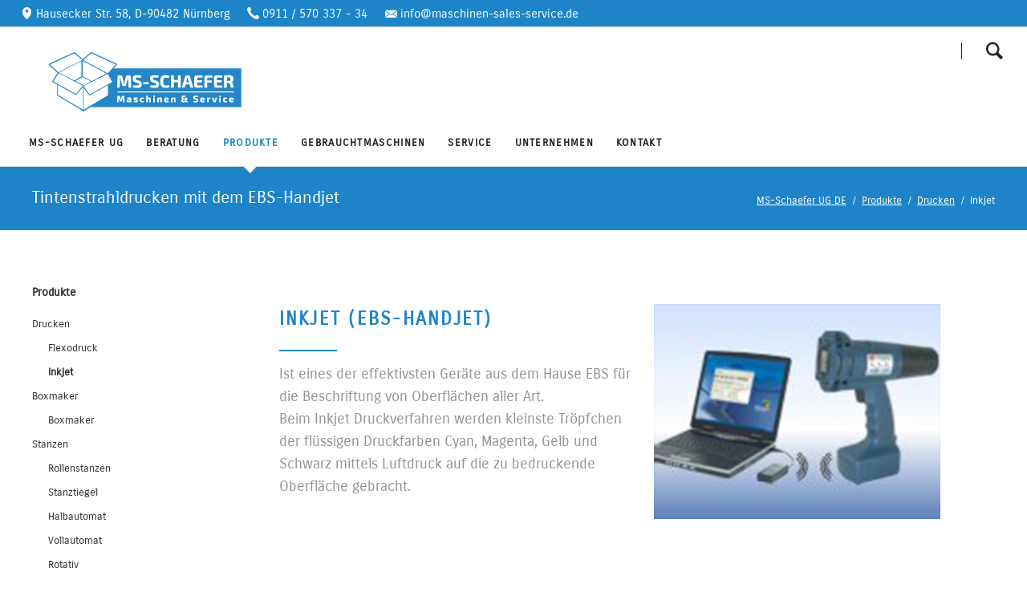

--- FILE ---
content_type: text/html; charset=utf-8
request_url: https://www.maschinen-sales-service.de/de/produkte/drucken/inkjet
body_size: 7287
content:
<!DOCTYPE html>
<html lang="de">
<head>

      <meta charset="utf-8">
    <title>Tintenstrahldrucken mit dem EBS-Handjet - MS-Schaefer UG DE</title>
    <base href="https://www.maschinen-sales-service.de/">

          <meta name="robots" content="index,follow">
      <meta name="description" content="Tintenstrahldrucken mit dem EBS-Handjet - für jede Branche einsetzbar, von Adressbeschriftung auf Umverpackungen über Eigenwerbung auf Erzeugnissen bis hin zu Versiegelungsmarkierungen!">
      <meta name="generator" content="Contao Open Source CMS">
    
    <meta name="viewport" content="width=device-width,initial-scale=1.0,shrink-to-fit=no,viewport-fit=cover">
        <link rel="stylesheet" href="assets/css/0a0a3b3bb168.css">
        <script src="assets/js/06b3f2faf38c.js"></script>
<meta name="viewport" content="width=device-width,initial-scale=1">
<link rel="shortcut icon" type="image/vnd.microsoft.icon" href="/files/sys/img/ico/favicon.ico" />
<script>
  (function(i,s,o,g,r,a,m){i['GoogleAnalyticsObject']=r;i[r]=i[r]||function(){
  (i[r].q=i[r].q||[]).push(arguments)},i[r].l=1*new Date();a=s.createElement(o),
  m=s.getElementsByTagName(o)[0];a.async=1;a.src=g;m.parentNode.insertBefore(a,m)
  })(window,document,'script','https://www.google-analytics.com/analytics.js','ga');

  ga('create', 'UA-83022529-1', 'auto');
  ga('set', 'anonymizeIp', true);
  ga('send', 'pageview');

</script>
<meta name="geo.region" content="DE-BY" />
<meta name="geo.placename" content="Schwaig bei Nürnberg" />
<meta name="geo.position" content="49.46579;11.202532" />
<meta name="ICBM" content="49.46579, 11.202532" />

          <!--[if lt IE 9]><script src="assets/html5shiv/js/html5shiv-printshiv.min.js"></script><![endif]-->
      
</head>
<body id="top" class="mac chrome blink ch131 oneo-sidebar-right" itemscope itemtype="http://schema.org/WebPage">

  
	<!--[if lt IE 8]>
		<p>You are using an outdated browser. <a href="http://whatbrowser.org/">Upgrade your browser today</a>.</p>
	<![endif]-->

	
	<div class="page">

					<header class="page-header">
				
<div class="kopfzeile">
	<p>
		<span class="kopfzeile-text" data-icon="">Hausecker Str. 58, D-90482 Nürnberg</span>
		<span class="kopfzeile-text" data-icon=""><a href="tel:+4991157033734">0911 / 570 337 - 34</a></span>
		<a href="mailto:info@maschinen-sales-service.de"><span data-icon="✉">info@maschinen-sales-service.de</span></a>
	</p>
	<!--insert_module::159-->
</div>
<div class="header-navigation">
<div class="main-navigation-wrapper">
<!-- indexer::stop -->
<h1 class="ce_rsce_oneo_logo logo">
	<a href="">
								

<img src="files/sys/img/gfx/logo-klein.png" width="255" height="85" alt="MS-Schaefer UG DE" itemprop="image">


			</a>
</h1>
<!-- indexer::continue -->

<!-- indexer::stop -->
<div class="ce_rsce_oneo_nav_search main-navigation-search">
	<a href="de/suche">Finden</a>
	<form action="de/suche" method="get">
		<label>Auf der Suche nach der richtigen Maschine?</label>
		<input type="search" name="keywords">
		<button type="submit">Finden</button>
	</form>
</div>
<!-- indexer::continue -->

<!-- indexer::stop -->
<nav class="mod_rocksolid_mega_menu main-navigation block" itemscope itemtype="http://schema.org/SiteNavigationElement">

  
  <a href="de/produkte/drucken/inkjet#skipNavigation78" class="invisible">Navigation überspringen</a>

  <ul class="level_1">

	
				
		<li class="first">

							<a href="de/" title="Professioneller Maschinenservice aus Franken" class="first" itemprop="url"><span itemprop="name">MS-Schaefer UG</span>
			
			
							</a>
			
			
		</li>

	
				
		<li class="">

							<a href="de/beratung" title="Expertise und ihre Umsetzung" class="" itemprop="url"><span itemprop="name">Beratung</span>
			
			
							</a>
			
			
		</li>

	
				
		<li class="submenu trail -mega">

							<a href="de/produkte" title="Alle Sorten von Maschinen" class="submenu trail -mega" aria-haspopup="true" itemprop="url"><span itemprop="name">Produkte</span>
			
			
							</a>
			
			<div class="mega-dropdown level_3 " style="background-size: cover;background-position: right bottom;background-repeat: no-repeat;">
<div class="mega-dropdown-inner">

			<div class="mega-dropdown-slider">
	
	
		
			<section class="mega-dropdown-column  ">

									<h3>
													<a href="de/produkte/drucken">
												Drucken													</a>
											</h3>
				
				
				
				
					<ul>
			<li class="sibling">
					<a href="de/produkte/drucken/flexodruck" class="sibling">
						Flexodruck					</a>
						</li>
			<li class="active">
					<a href="de/produkte/drucken/inkjet" class="active">
						Inkjet					</a>
						</li>
	</ul>

				
				
			</section>
		
			<section class="mega-dropdown-column  ">

									<h3>
													<a href="de/produkte/boxmaker/boxmaker">
												Boxmaker													</a>
											</h3>
				
				
				
				
					<ul>
			<li class="">
					<a href="de/produkte/boxmaker/boxmaker" class="">
						Boxmaker					</a>
						</li>
	</ul>

				
				
			</section>
		
			<section class="mega-dropdown-column  ">

									<h3>
													<a href="de/produkte/stanzen">
												Stanzen													</a>
											</h3>
				
				
				
				
					<ul>
			<li class="">
					<a href="de/produkte/stanzen/rollenstanzen" class="">
						Rollenstanzen					</a>
						</li>
			<li class="">
					<a href="de/produkte/stanzen/stanztiegel" class="">
						Stanztiegel					</a>
						</li>
			<li class="">
					<a href="de/produkte/stanzen/halbautomat" class="">
						Halbautomat					</a>
						</li>
			<li class="">
					<a href="de/produkte/stanzen/vollautomat" class="">
						Vollautomat					</a>
						</li>
			<li class="">
					<a href="de/produkte/stanzen/rotativ" class="">
						Rotativ					</a>
						</li>
	</ul>

				
				
			</section>
		
			<section class="mega-dropdown-column  ">

									<h3>
													<a href="de/produkte/slotter-casemaker/slotter-casemaker">
												Slotter / Casemaker													</a>
											</h3>
				
				
				
				
					<ul>
			<li class="">
					<a href="de/produkte/slotter-casemaker/slotter-casemaker" class="">
						Slotter / Casemaker					</a>
						</li>
	</ul>

				
				
			</section>
		
			<section class="mega-dropdown-column  ">

									<h3>
													<a href="de/produkte/kleben">
												Kleben													</a>
											</h3>
				
				
				
				
					<ul>
			<li class="">
					<a href="de/produkte/kleben/leimger%C3%A4te" class="">
						Leimgeräte					</a>
						</li>
			<li class="">
					<a href="de/produkte/kleben/semiautomat" class="">
						Semiautomat					</a>
						</li>
			<li class="">
					<a href="de/produkte/kleben/vollautomat" class="">
						Vollautomat					</a>
						</li>
	</ul>

				
				
			</section>
		
			<section class="mega-dropdown-column  ">

									<h3>
													<a href="de/produkte/heften/heften">
												Heften													</a>
											</h3>
				
				
				
				
					<ul>
			<li class="">
					<a href="de/produkte/heften/heften" class="">
						Heften					</a>
						</li>
	</ul>

				
				
			</section>
		
			<section class="mega-dropdown-column  ">

									<h3>
												Weitere Produkte											</h3>
				
				
									<div class="mega-dropdown-text">
						<ul>
<li><a href="de/produkte/b%C3%BCndelmaschine">Bündelmaschine</a></li>
<li><a href="de/produkte/f%C3%B6rdertechnik">Fördertechnik</a></li>
<li><a href="de/produkte/kleben">Wabenplattenherstellung</a></li>
<li><a href="de/produkte/kleben/leimger%C3%A4te">Hülsenwickelmaschine</a></li>
<li><a href="de/produkte/kleben/semiautomat">Kantenschutzwinkel</a></li>
<li><a href="de/datenschutz">Schneidemaschinen</a></li>
</ul>					</div>
				
				
				
			</section>
		
			<section class="mega-dropdown-column  ">

				
				
									<div class="mega-dropdown-text">
						<h3>&nbsp;</h3>
<ul>
<li><a href="de/produkte/b%C3%BCndelmaschine">Sondermaschinen</a></li>
<li><a href="de/produkte/f%C3%B6rdertechnik">Problemlöser</a></li>
<li><a href="de/partner">Zubehör</a></li>
<li><a href="de/produkte/wabenplattenherstellung">Gebrauchtmaschinen</a></li>
</ul>					</div>
				
				
				
			</section>
		
	
	
		</div>

		<script>
			(function($) {
				var slider = $('.mega-dropdown-slider').last();
				slider.rstSlider({"navType":"bullets","controls":"1","gapSize":"0%","skin":"mega-dropdown","loop":true,"keyboard":false,"slideMaxCount":3,"prevNextSteps":1});
				slider.parent().parent().parent().on('mouseenter', function() {
					if (slider.data('rstSlider')) {
						slider.data('rstSlider').resize();
					}
				});
			})(jQuery);
		</script>

	
</div>
</div>

		</li>

	
				
		<li class="">

							<a href="de/gebrauchtmaschinen" title="Maschinen gebraucht und im besten Zustand" class="" itemprop="url"><span itemprop="name">Gebrauchtmaschinen</span>
			
			
							</a>
			
			
		</li>

	
				
		<li class="">

							<a href="de/service" title="Betreuung" class="" itemprop="url"><span itemprop="name">Service</span>
			
			
							</a>
			
			
		</li>

	
				
		<li class="">

							<a href="de/unternehmen" title="Das Unternehmen" class="" itemprop="url"><span itemprop="name">Unternehmen</span>
			
			
							</a>
			
			
		</li>

	
				
		<li class="last">

							<a href="de/kontakt" title="Kontaktdaten" class="last" itemprop="url"><span itemprop="name">Kontakt</span>
			
			
							</a>
			
			
		</li>

	
</ul>

  <a id="skipNavigation78" class="invisible">&nbsp;</a>

</nav>
<!-- indexer::continue -->

</div>
</div>
<div class="main-navigation-mobile">
<!-- indexer::stop -->
<div class="ce_rsce_oneo_nav_search main-navigation-mobile-search">
	<a href="de/suche"></a>
	<form action="de/suche" method="get">
		<label>Suchen</label>
		<input type="search" name="keywords">
		<button type="submit"></button>
	</form>
</div>
<!-- indexer::continue -->

<!-- indexer::stop -->
<nav class="mod_navigation block" itemscope itemtype="http://schema.org/SiteNavigationElement">

  
  <a href="de/produkte/drucken/inkjet#skipNavigation11" class="invisible">Navigation überspringen</a>

  
<ul class="level_1">
            <li class="first"><a href="de/" title="Professioneller Maschinenservice aus Franken" class="first" itemprop="url"><span itemprop="name">MS-Schaefer UG</span></a></li>
                <li><a href="de/beratung" title="Expertise und ihre Umsetzung" itemprop="url"><span itemprop="name">Beratung</span></a></li>
                <li class="submenu trail"><a href="de/produkte" title="Alle Sorten von Maschinen" class="submenu trail" aria-haspopup="true" itemprop="url"><span itemprop="name">Produkte</span></a>
<ul class="level_2">
            <li class="submenu trail first"><a href="de/produkte/drucken" title="Druckverfahren" class="submenu trail first" aria-haspopup="true" itemprop="url"><span itemprop="name">Drucken</span></a>
<ul class="level_3">
            <li class="sibling first"><a href="de/produkte/drucken/flexodruck" title="Flexodruck" class="sibling first" itemprop="url"><span itemprop="name">Flexodruck</span></a></li>
                <li class="active last"><strong class="active last" itemprop="name">Inkjet</strong></li>
      </ul>
</li>
                <li class="submenu"><a href="de/produkte/boxmaker/boxmaker" title="Boxmaker" class="submenu" aria-haspopup="true" itemprop="url"><span itemprop="name">Boxmaker</span></a>
<ul class="level_3">
            <li class="first last"><a href="de/produkte/boxmaker/boxmaker" title="Kartonagenschneider" class="first last" itemprop="url"><span itemprop="name">Boxmaker</span></a></li>
      </ul>
</li>
                <li class="submenu"><a href="de/produkte/stanzen" title="Pressen und Ausschneiden" class="submenu" aria-haspopup="true" itemprop="url"><span itemprop="name">Stanzen</span></a>
<ul class="level_3">
            <li class="first"><a href="de/produkte/stanzen/rollenstanzen" title="Rollenstanzen" class="first" itemprop="url"><span itemprop="name">Rollenstanzen</span></a></li>
                <li><a href="de/produkte/stanzen/stanztiegel" title="Tiegelstanze" itemprop="url"><span itemprop="name">Stanztiegel</span></a></li>
                <li><a href="de/produkte/stanzen/halbautomat" title="Stanzautomat - halbautomatisch" itemprop="url"><span itemprop="name">Halbautomat</span></a></li>
                <li><a href="de/produkte/stanzen/vollautomat" title="Stanzautomat - vollautomat" itemprop="url"><span itemprop="name">Vollautomat</span></a></li>
                <li class="last"><a href="de/produkte/stanzen/rotativ" title="Drehdruck" class="last" itemprop="url"><span itemprop="name">Rotativ</span></a></li>
      </ul>
</li>
                <li class="submenu"><a href="de/produkte/slotter-casemaker/slotter-casemaker" title="Slotter / Casemaker" class="submenu" aria-haspopup="true" itemprop="url"><span itemprop="name">Slotter / Casemaker</span></a>
<ul class="level_3">
            <li class="first last"><a href="de/produkte/slotter-casemaker/slotter-casemaker" title="Slotter / Casemaker" class="first last" itemprop="url"><span itemprop="name">Slotter / Casemaker</span></a></li>
      </ul>
</li>
                <li class="submenu"><a href="de/produkte/kleben" title="Fertigungsverfahren-Zusammenfügen" class="submenu" aria-haspopup="true" itemprop="url"><span itemprop="name">Kleben</span></a>
<ul class="level_3">
            <li class="first"><a href="de/produkte/kleben/leimger%C3%A4te" title="Geräte für das Fertigungsverfahren Leimen" class="first" itemprop="url"><span itemprop="name">Leimgeräte</span></a></li>
                <li><a href="de/produkte/kleben/semiautomat" title="Halbautomat" itemprop="url"><span itemprop="name">Semiautomat</span></a></li>
                <li class="last"><a href="de/produkte/kleben/vollautomat" title="Komplettautomatische Klebemaschine" class="last" itemprop="url"><span itemprop="name">Vollautomat</span></a></li>
      </ul>
</li>
                <li class="submenu"><a href="de/produkte/heften/heften" title="Heften" class="submenu" aria-haspopup="true" itemprop="url"><span itemprop="name">Heften</span></a>
<ul class="level_3">
            <li class="first last"><a href="de/produkte/heften/heften" title="Zusammenknüpfen" class="first last" itemprop="url"><span itemprop="name">Heften</span></a></li>
      </ul>
</li>
                <li><a href="de/produkte/b%C3%BCndelmaschine" title="Palettenumreifungsmaschinen" itemprop="url"><span itemprop="name">Bündelmaschine</span></a></li>
                <li><a href="de/produkte/f%C3%B6rdertechnik" title="Planung, Ausführung, Einrichtung und Transport von Stückgut" itemprop="url"><span itemprop="name">Fördertechnik</span></a></li>
                <li><a href="de/produkte/wabenplattenherstellung" title="Sandwichplatte mit Wabenkern" itemprop="url"><span itemprop="name">Wabenplattenherstellung</span></a></li>
                <li><a href="de/produkte/h%C3%BClsenwickelmaschine" title="Rotierender Arm-Schneider" itemprop="url"><span itemprop="name">Hülsenwickelmaschine</span></a></li>
                <li><a href="de/produkte/kantenschutzwinkel" title="Eckenschutz" itemprop="url"><span itemprop="name">Kantenschutzwinkel</span></a></li>
                <li><a href="de/produkte/sondermaschinen" title="Spezialmaschinen" itemprop="url"><span itemprop="name">Sondermaschinen</span></a></li>
                <li><a href="de/produkte/probleml%C3%B6ser" title="Lösungen für besondere Herausforderungen" itemprop="url"><span itemprop="name">Problemlöser</span></a></li>
                <li><a href="de/produkte/zubeh%C3%B6r" title="Ersatzteile" itemprop="url"><span itemprop="name">Zubehör</span></a></li>
                <li class="last"><a href="de/gebrauchtmaschinen" title="Maschinen gebraucht und im besten Zustand" class="last" itemprop="url"><span itemprop="name">Gebrauchtmaschinen</span></a></li>
      </ul>
</li>
                <li><a href="de/gebrauchtmaschinen" title="Maschinen gebraucht und im besten Zustand" itemprop="url"><span itemprop="name">Gebrauchtmaschinen</span></a></li>
                <li><a href="de/service" title="Betreuung" itemprop="url"><span itemprop="name">Service</span></a></li>
                <li><a href="de/unternehmen" title="Das Unternehmen" itemprop="url"><span itemprop="name">Unternehmen</span></a></li>
                <li class="last"><a href="de/kontakt" title="Kontaktdaten" class="last" itemprop="url"><span itemprop="name">Kontakt</span></a></li>
      </ul>

  <a id="skipNavigation11" class="invisible">&nbsp;</a>

</nav>
<!-- indexer::continue -->
<ul class="icon-links ce_rsce_oneo_icon_links main-navigation-mobile-icons">
			<li>
			<a href="&#35;" data-icon="&#xe132;" style="color: #55acee;">
				<span class="icon-links-label">Twitter</span>
			</a>
		</li>
			<li>
			<a href="&#35;" data-icon="&#xe0b6;" style="color: #0077b5;">
				<span class="icon-links-label">LinkedIn</span>
			</a>
		</li>
			<li>
			<a href="&#35;" data-icon="&#xe098;" style="color: #cc3d2d;">
				<span class="icon-links-label">Google+</span>
			</a>
		</li>
			<li>
			<a href="&#35;" data-icon="&#xe076;" style="color: #3b5998;">
				<span class="icon-links-label">Facebook</span>
			</a>
		</li>
			<li>
			<a href="&#35;" data-icon="&#xe0ff;" style="color: #ff9900;">
				<span class="icon-links-label">RSS-Feed</span>
			</a>
		</li>
	</ul>

</div>			</header>
		
			
<div class="tagline">
<div class="tagline-inner">

<div class="centered-wrapper ce_rsce_oneo_centered_wrapper_start breadcrumbs-wrapper  -highlight-color -color-inverted" style=" ">

	
	
	<div class="centered-wrapper-inner ">

<h3 class="breadcrumbs-headline">Tintenstrahldrucken mit dem EBS-Handjet</h3>
<!-- indexer::stop -->
<div class="mod_breadcrumb -right block">

        
  
  <ul itemprop="breadcrumb" itemscope itemtype="http://schema.org/BreadcrumbList">
                  <li class="first" itemscope itemtype="http://schema.org/ListItem" itemprop="itemListElement"><a href="de/" title="MS-Schaefer UG DE" itemprop="item"><span itemprop="name">MS-Schaefer UG DE</span></a><meta itemprop="position" content="1"></li>
                        <li itemscope itemtype="http://schema.org/ListItem" itemprop="itemListElement"><a href="de/produkte" title="Alle Sorten von Maschinen" itemprop="item"><span itemprop="name">Produkte</span></a><meta itemprop="position" content="2"></li>
                        <li itemscope itemtype="http://schema.org/ListItem" itemprop="itemListElement"><a href="de/produkte/drucken" title="Druckverfahren" itemprop="item"><span itemprop="name">Drucken</span></a><meta itemprop="position" content="3"></li>
                        <li class="active last">Inkjet</li>
            </ul>


</div>
<!-- indexer::continue -->
</div>
</div>

</div>
</div>
		<div class="content-wrapper">

			<section role="main" class="main-content">

				

  <div class="mod_article first last block" id="article-182">
    
          
<div class="centered-wrapper ce_rsce_oneo_centered_wrapper_start first " style=" ">

	
	
	<div class="centered-wrapper-inner ">

<section class="feature-box is-animated ce_rsce_oneo_feature_box -image-right -vertical-centered -image-after-text">

	
	
			<div class="feature-box-text not-animated ">

							<h1>
					Inkjet &#40;EBS-Handjet&#41;				</h1>
			
			
			<p>Ist eines der effektivsten Geräte aus dem Hause EBS für die Beschriftung von Oberflächen aller Art.<br>Beim Inkjet Druckverfahren werden kleinste Tröpfchen der flüssigen Druckfarben Cyan, Magenta, Gelb und Schwarz mittels Luftdruck auf die zu bedruckende Oberfläche gebracht.</p>
			
		</div>
	
	
					<div class="feature-box-image not-animated ">
					

<img src="files/sys/img/gfx/produkte/600x450_inkjet.jpg" width="600" height="450" alt="" itemprop="image">


					</div>
		
	
</section>

<div class="ce_text block">

            <h1>Der HANDJET ist eine Innovation aus dem Hause EBS</h1>
      
  
      <p>Durch die konsequente Weiterentwicklung des etablierten Produktionsliniendruckers PicAS EBS-200 entstand ein Handbeschriftungsgerät neuester Generation.<br><br>Der tragbare ultrakompakte und ultraleichte, netzunabhängige INK-JET Handdrucker, ausgestattet mit elektromagnetischen Düsenventilen im Schreibkopf und kabelloser Steuerung macht Markieren, Codieren und Signieren effizient und kinderleicht.<br><br>Dieses einzigartige Gerät - mit nur 980 Gramm Gewicht – ist für faktisch jede Branche einsetzbar, angefangen von der Adressbeschriftung auf Umverpackungen über Eigenwerbung auf Erzeugnissen bis hin zu Versiegelungsmarkierungen.<br>Der HANDJET ersetzt mit patentierter Beschriftungstechnik antiquierte Handbeschriftungsgeräte:</p>
<ul>
<li>Umständliche und teure Schablonenstanzgeräte,</li>
<li>Stempel und Rollcoder mit problematischer Tintenhandhabung&nbsp;gehören damit der Vergangenheit an.</li>
</ul>
<p>Dazu gehört ganz selbstverständlich auch der&nbsp;Tintenstrahldrucken mit dem EBS-Handjet.</p>  
  
  

</div>

<div class="ce_text block">

            <h1>REAJET Druckwerke</h1>
      
  
      <p>Stellen Sie sich einen Druckkopf vor, 100 mm breit. Die Breite reicht nicht aus??<br>Gut, dann kombinieren wir einen zweiten, dritten Druckkopf. In Ihrem System werden diese Druckköpfe als eine Einheit erkannt und Sie drucken Bilder, Logos und vieles mehr in der gewünschten Breite. Klingt einfach, ist es auch!</p>  
  
  

</div>
</div>
</div>
    
      </div>


				
			</section>

							<aside class="sidebar">
					
<!-- indexer::stop -->
<nav class="mod_navigation sub-navigation block" itemscope itemtype="http://schema.org/SiteNavigationElement">

  
  <a href="de/produkte/drucken/inkjet#skipNavigation16" class="invisible">Navigation überspringen</a>

  	<h3><a href="de/produkte" title="Alle Sorten von Maschinen">Produkte</a></h3>

<ul class="level_1">
						<li class="submenu trail first"><a href="de/produkte/drucken" title="Druckverfahren" class="submenu trail first">Drucken</a>
<ul class="level_2">
						<li class="sibling first"><a href="de/produkte/drucken/flexodruck" title="Flexodruck" class="sibling first">Flexodruck</a></li>
								<li class="active last"><span class="active last">Inkjet</span></li>
			</ul>
</li>
								<li class="submenu"><a href="de/produkte/boxmaker/boxmaker" title="Boxmaker" class="submenu">Boxmaker</a>
<ul class="level_2">
						<li class="first last"><a href="de/produkte/boxmaker/boxmaker" title="Kartonagenschneider" class="first last">Boxmaker</a></li>
			</ul>
</li>
								<li class="submenu"><a href="de/produkte/stanzen" title="Pressen und Ausschneiden" class="submenu">Stanzen</a>
<ul class="level_2">
						<li class="first"><a href="de/produkte/stanzen/rollenstanzen" title="Rollenstanzen" class="first">Rollenstanzen</a></li>
								<li><a href="de/produkte/stanzen/stanztiegel" title="Tiegelstanze">Stanztiegel</a></li>
								<li><a href="de/produkte/stanzen/halbautomat" title="Stanzautomat - halbautomatisch">Halbautomat</a></li>
								<li><a href="de/produkte/stanzen/vollautomat" title="Stanzautomat - vollautomat">Vollautomat</a></li>
								<li class="last"><a href="de/produkte/stanzen/rotativ" title="Drehdruck" class="last">Rotativ</a></li>
			</ul>
</li>
								<li class="submenu"><a href="de/produkte/slotter-casemaker/slotter-casemaker" title="Slotter / Casemaker" class="submenu">Slotter / Casemaker</a>
<ul class="level_2">
						<li class="first last"><a href="de/produkte/slotter-casemaker/slotter-casemaker" title="Slotter / Casemaker" class="first last">Slotter / Casemaker</a></li>
			</ul>
</li>
								<li class="submenu"><a href="de/produkte/kleben" title="Fertigungsverfahren-Zusammenfügen" class="submenu">Kleben</a>
<ul class="level_2">
						<li class="first"><a href="de/produkte/kleben/leimger%C3%A4te" title="Geräte für das Fertigungsverfahren Leimen" class="first">Leimgeräte</a></li>
								<li><a href="de/produkte/kleben/semiautomat" title="Halbautomat">Semiautomat</a></li>
								<li class="last"><a href="de/produkte/kleben/vollautomat" title="Komplettautomatische Klebemaschine" class="last">Vollautomat</a></li>
			</ul>
</li>
								<li class="submenu"><a href="de/produkte/heften/heften" title="Heften" class="submenu">Heften</a>
<ul class="level_2">
						<li class="first last"><a href="de/produkte/heften/heften" title="Zusammenknüpfen" class="first last">Heften</a></li>
			</ul>
</li>
								<li><a href="de/produkte/b%C3%BCndelmaschine" title="Palettenumreifungsmaschinen">Bündelmaschine</a></li>
								<li><a href="de/produkte/f%C3%B6rdertechnik" title="Planung, Ausführung, Einrichtung und Transport von Stückgut">Fördertechnik</a></li>
								<li><a href="de/produkte/wabenplattenherstellung" title="Sandwichplatte mit Wabenkern">Wabenplattenherstellung</a></li>
								<li><a href="de/produkte/h%C3%BClsenwickelmaschine" title="Rotierender Arm-Schneider">Hülsenwickelmaschine</a></li>
								<li><a href="de/produkte/kantenschutzwinkel" title="Eckenschutz">Kantenschutzwinkel</a></li>
								<li><a href="de/produkte/sondermaschinen" title="Spezialmaschinen">Sondermaschinen</a></li>
								<li><a href="de/produkte/probleml%C3%B6ser" title="Lösungen für besondere Herausforderungen">Problemlöser</a></li>
								<li><a href="de/produkte/zubeh%C3%B6r" title="Ersatzteile">Zubehör</a></li>
								<li class="last"><a href="de/gebrauchtmaschinen" title="Maschinen gebraucht und im besten Zustand" class="last">Gebrauchtmaschinen</a></li>
			</ul>

  <a id="skipNavigation16" class="invisible">&nbsp;</a>

</nav>
<!-- indexer::continue -->
									</aside>
			
		</div>

		
					<footer class="page-footer">
				
<div class="rs-columns ce_rs_columns_start footerbox first">

	<div class="rs-column -large-col-3-1 -large-first -large-first-row -medium-col-1-1 -medium-first -medium-last -medium-first-row -small-col-1-1 -small-first -small-last -small-first-row"><ul class="icon-links ce_rsce_oneo_icon_links">
			<li>
			<a href="de/aktuelles" data-icon="&#xe0ff;">
				<span class="icon-links-label">Aktuelles</span>
			</a>
		</li>
			<li>
			<a href="de/suche" data-icon="&#xe0cb;">
				<span class="icon-links-label">Suche</span>
			</a>
		</li>
			<li>
			<a href="de/partner" data-icon="&#xe12e;">
				<span class="icon-links-label">Partner</span>
			</a>
		</li>
			<li>
			<a href="de/unternehmen" data-icon="&#xe0a1;">
				<span class="icon-links-label">Unternehmen</span>
			</a>
		</li>
			<li>
			<a href="de/videothek" data-icon="&#xe13d;">
				<span class="icon-links-label">Videothek</span>
			</a>
		</li>
	</ul>
</div><div class="rs-column -large-col-3-1 -large-first-row -medium-col-1-1 -medium-first -medium-last -small-col-1-1 -small-first -small-last">
<!-- indexer::stop -->
<div class="ce_form block">

  
  <form action="de/produkte/drucken/inkjet" method="post" enctype="application/x-www-form-urlencoded" class="fullwidth-form">
    <div class="formbody">
              <input type="hidden" name="FORM_SUBMIT" value="auto_form_2">
        <input type="hidden" name="REQUEST_TOKEN" value="YncEYur5ViNA_aqm-CPjJBQ7LOspO_Ha5AGeEKyT2l8">
                          
<div class="widget widget-text mandatory">
    
    
  <input type="text" name="name" id="ctrl_13" class="text mandatory" value="" required placeholder="Name">
</div>

<div class="widget widget-text mandatory">
    
    
  <input type="email" name="email" id="ctrl_14" class="text mandatory" value="" required placeholder="E-Mail">
</div>

<div class="widget widget-text">
    
    
  <input type="tel" name="telefon" id="ctrl_18" class="text" value="" placeholder="Telefon">
</div>

<div class="widget widget-textarea">
    
    
  <textarea name="nachricht" id="ctrl_15" class="textarea" rows="2" cols="20" placeholder="Ihre Nachricht"></textarea>
</div>

<div class="widget widget-checkbox">
    
    <fieldset id="ctrl_61" class="checkbox_container">

    
    
    <input type="hidden" name="cc" value="">

          
              <span><input type="checkbox" name="cc" id="opt_61_0" class="checkbox" value="cc"> <label id="lbl_61_0" for="opt_61_0">Kopie an mich senden</label></span>
      
          
  </fieldset>
</div>

<div class="widget widget-checkbox">
    
    <fieldset id="ctrl_62" class="checkbox_container">

          <legend>
                  Datenschutz              </legend>
    
    
    <input type="hidden" name="datenschutz" value="">

          
              <span><input type="checkbox" name="datenschutz" id="opt_62_0" class="checkbox" value="datenschutz"> <label id="lbl_62_0" for="opt_62_0">Ich habe die <a href="de/datenschutz">Datenschutzerklärung</a> gelesen.</label></span>
      
          
  </fieldset>
</div>

<div class="widget widget-captcha mandatory">
    
      
    <div class="g-recaptcha" 
        id="recaptcha-c8037625de228d7963418570d0bc88ba5"
        data-sitekey="6LcGMnwUAAAAAMZCsaKXKSGO8mh4m4OODwKf9ZhG"
        data-callback="onSubmit_c8037625de228d7963418570d0bc88ba5"
            ></div>

    <script src="https://www.google.com/recaptcha/api.js?onload=onRecaptchaLoadCallbackFieldc8037625de228d7963418570d0bc88ba5" defer async></script>
    <script type="text/javascript" defer async>
        function onRecaptchaLoadCallbackFieldc8037625de228d7963418570d0bc88ba5 () {
            window.onSubmit_c8037625de228d7963418570d0bc88ba5 = function () { };

                    }
    </script>
</div>

<div class="widget widget-submit centered margin-bottom-s">
    
        <button type="submit" id="ctrl_63" class="submit centered margin-bottom-s">Kontakt aufnehmen!</button>
  </div>
    </div>
  </form>

</div>
<!-- indexer::continue -->
</div><div class="rs-column -large-col-3-1 -large-last -large-first-row -medium-col-1-1 -medium-first -medium-last -small-col-1-1 -small-first -small-last">
<div class="ce_text block">

        
  
      <p>MS-Schaefer UG</p>
<p>Hausecker Str. 58<br>D-90482 Nürnberg</p>
<p>Tel. (+49) 0911 /&nbsp;570 337 34<br>Mobil: (+49)&nbsp;151 5479&nbsp;3007<br>E-Mail: <a href="&#109;&#97;&#105;&#108;&#116;&#111;&#58;&#105;&#x6E;&#102;&#x6F;&#64;&#x6D;&#97;&#x73;&#99;&#x68;&#105;&#x6E;&#101;&#x6E;&#45;&#x73;&#97;&#x6C;&#101;&#x73;&#45;&#x73;&#101;&#x72;&#118;&#x69;&#99;&#x65;&#46;&#x64;&#101;">&#105;&#x6E;&#102;&#x6F;&#64;&#x6D;&#97;&#x73;&#99;&#x68;&#105;&#x6E;&#101;&#x6E;&#45;&#x73;&#97;&#x6C;&#101;&#x73;&#45;&#x73;&#101;&#x72;&#118;&#x69;&#99;&#x65;&#46;&#x64;&#101;</a></p>
<p>© MS-Schaefer UG 2026</p>  
  
  

</div>
</div></div>

<div class="ce_text centered margin-bottom-s margin-top-s last block">

        
  
      <p><a href="de/kontakt">Kontakt</a> | <a href="de/sitemap">Sitemap</a> | <a href="de/datenschutz">Datenschutz</a> | <a href="de/impressum">Impressum</a> | <a href="de/newsletter">Newsletter</a></p>  
  
  

</div>
  

<!-- indexer::stop -->
<a href="de/produkte/drucken/inkjet#top" class="footer-top-link ce_rsce_oneo_footer_top">
	Nach oben</a>
<!-- indexer::continue -->
			</footer>
		
	</div>

	

  
<script src="assets/jquery-ui/js/jquery-ui.min.js"></script>
<script>
  jQuery(function($) {
    $(document).accordion({
      // Put custom options here
      heightStyle: 'content',
      header: '.toggler',
      collapsible: true,
      create: function(event, ui) {
        ui.header.addClass('active');
        $('.toggler').attr('tabindex', 0);
      },
      activate: function(event, ui) {
        ui.newHeader.addClass('active');
        ui.oldHeader.removeClass('active');
        $('.toggler').attr('tabindex', 0);
      }
    });
  });
</script>

<script src="assets/colorbox/js/colorbox.min.js"></script>
<script>
  jQuery(function($) {
    $('a[data-lightbox]').map(function() {
      $(this).colorbox({
        // Put custom options here
        loop: false,
        rel: $(this).attr('data-lightbox'),
        maxWidth: '95%',
        maxHeight: '95%'
      });
    });
  });
</script>

<script src="assets/tablesorter/js/tablesorter.min.js"></script>
<script>
  jQuery(function($) {
    $('.ce_table .sortable').each(function(i, table) {
      var attr = $(table).attr('data-sort-default'),
          opts = {}, s;

      if (attr) {
        s = attr.split('|');
        opts = { sortList: [[s[0], s[1] == 'desc' | 0]] };
      }

      $(table).tablesorter(opts);
    });
  });
</script>

<script src="assets/mediaelement/js/mediaelement-and-player.min.js"></script>
<script>
  (function() {
    var e = document.querySelectorAll(':not(picture) > video:not(.no-mejs), :not(picture) > audio:not(.no-mejs)');
    for (var i=0; i<e.length; i++) {
      new MediaElementPlayer(e[i], {
        // Put custom options here
        videoWidth:'100%',videoHeight:'100%',pluginPath: '/assets/mediaelement/plugins/'
      });
    }
  })();
</script>

<script src="files/oneo/js/script.js"></script>

</body>
</html>

--- FILE ---
content_type: text/html; charset=utf-8
request_url: https://www.google.com/recaptcha/api2/anchor?ar=1&k=6LcGMnwUAAAAAMZCsaKXKSGO8mh4m4OODwKf9ZhG&co=aHR0cHM6Ly93d3cubWFzY2hpbmVuLXNhbGVzLXNlcnZpY2UuZGU6NDQz&hl=en&v=9TiwnJFHeuIw_s0wSd3fiKfN&size=normal&anchor-ms=20000&execute-ms=30000&cb=eymempbwi01j
body_size: 48972
content:
<!DOCTYPE HTML><html dir="ltr" lang="en"><head><meta http-equiv="Content-Type" content="text/html; charset=UTF-8">
<meta http-equiv="X-UA-Compatible" content="IE=edge">
<title>reCAPTCHA</title>
<style type="text/css">
/* cyrillic-ext */
@font-face {
  font-family: 'Roboto';
  font-style: normal;
  font-weight: 400;
  font-stretch: 100%;
  src: url(//fonts.gstatic.com/s/roboto/v48/KFO7CnqEu92Fr1ME7kSn66aGLdTylUAMa3GUBHMdazTgWw.woff2) format('woff2');
  unicode-range: U+0460-052F, U+1C80-1C8A, U+20B4, U+2DE0-2DFF, U+A640-A69F, U+FE2E-FE2F;
}
/* cyrillic */
@font-face {
  font-family: 'Roboto';
  font-style: normal;
  font-weight: 400;
  font-stretch: 100%;
  src: url(//fonts.gstatic.com/s/roboto/v48/KFO7CnqEu92Fr1ME7kSn66aGLdTylUAMa3iUBHMdazTgWw.woff2) format('woff2');
  unicode-range: U+0301, U+0400-045F, U+0490-0491, U+04B0-04B1, U+2116;
}
/* greek-ext */
@font-face {
  font-family: 'Roboto';
  font-style: normal;
  font-weight: 400;
  font-stretch: 100%;
  src: url(//fonts.gstatic.com/s/roboto/v48/KFO7CnqEu92Fr1ME7kSn66aGLdTylUAMa3CUBHMdazTgWw.woff2) format('woff2');
  unicode-range: U+1F00-1FFF;
}
/* greek */
@font-face {
  font-family: 'Roboto';
  font-style: normal;
  font-weight: 400;
  font-stretch: 100%;
  src: url(//fonts.gstatic.com/s/roboto/v48/KFO7CnqEu92Fr1ME7kSn66aGLdTylUAMa3-UBHMdazTgWw.woff2) format('woff2');
  unicode-range: U+0370-0377, U+037A-037F, U+0384-038A, U+038C, U+038E-03A1, U+03A3-03FF;
}
/* math */
@font-face {
  font-family: 'Roboto';
  font-style: normal;
  font-weight: 400;
  font-stretch: 100%;
  src: url(//fonts.gstatic.com/s/roboto/v48/KFO7CnqEu92Fr1ME7kSn66aGLdTylUAMawCUBHMdazTgWw.woff2) format('woff2');
  unicode-range: U+0302-0303, U+0305, U+0307-0308, U+0310, U+0312, U+0315, U+031A, U+0326-0327, U+032C, U+032F-0330, U+0332-0333, U+0338, U+033A, U+0346, U+034D, U+0391-03A1, U+03A3-03A9, U+03B1-03C9, U+03D1, U+03D5-03D6, U+03F0-03F1, U+03F4-03F5, U+2016-2017, U+2034-2038, U+203C, U+2040, U+2043, U+2047, U+2050, U+2057, U+205F, U+2070-2071, U+2074-208E, U+2090-209C, U+20D0-20DC, U+20E1, U+20E5-20EF, U+2100-2112, U+2114-2115, U+2117-2121, U+2123-214F, U+2190, U+2192, U+2194-21AE, U+21B0-21E5, U+21F1-21F2, U+21F4-2211, U+2213-2214, U+2216-22FF, U+2308-230B, U+2310, U+2319, U+231C-2321, U+2336-237A, U+237C, U+2395, U+239B-23B7, U+23D0, U+23DC-23E1, U+2474-2475, U+25AF, U+25B3, U+25B7, U+25BD, U+25C1, U+25CA, U+25CC, U+25FB, U+266D-266F, U+27C0-27FF, U+2900-2AFF, U+2B0E-2B11, U+2B30-2B4C, U+2BFE, U+3030, U+FF5B, U+FF5D, U+1D400-1D7FF, U+1EE00-1EEFF;
}
/* symbols */
@font-face {
  font-family: 'Roboto';
  font-style: normal;
  font-weight: 400;
  font-stretch: 100%;
  src: url(//fonts.gstatic.com/s/roboto/v48/KFO7CnqEu92Fr1ME7kSn66aGLdTylUAMaxKUBHMdazTgWw.woff2) format('woff2');
  unicode-range: U+0001-000C, U+000E-001F, U+007F-009F, U+20DD-20E0, U+20E2-20E4, U+2150-218F, U+2190, U+2192, U+2194-2199, U+21AF, U+21E6-21F0, U+21F3, U+2218-2219, U+2299, U+22C4-22C6, U+2300-243F, U+2440-244A, U+2460-24FF, U+25A0-27BF, U+2800-28FF, U+2921-2922, U+2981, U+29BF, U+29EB, U+2B00-2BFF, U+4DC0-4DFF, U+FFF9-FFFB, U+10140-1018E, U+10190-1019C, U+101A0, U+101D0-101FD, U+102E0-102FB, U+10E60-10E7E, U+1D2C0-1D2D3, U+1D2E0-1D37F, U+1F000-1F0FF, U+1F100-1F1AD, U+1F1E6-1F1FF, U+1F30D-1F30F, U+1F315, U+1F31C, U+1F31E, U+1F320-1F32C, U+1F336, U+1F378, U+1F37D, U+1F382, U+1F393-1F39F, U+1F3A7-1F3A8, U+1F3AC-1F3AF, U+1F3C2, U+1F3C4-1F3C6, U+1F3CA-1F3CE, U+1F3D4-1F3E0, U+1F3ED, U+1F3F1-1F3F3, U+1F3F5-1F3F7, U+1F408, U+1F415, U+1F41F, U+1F426, U+1F43F, U+1F441-1F442, U+1F444, U+1F446-1F449, U+1F44C-1F44E, U+1F453, U+1F46A, U+1F47D, U+1F4A3, U+1F4B0, U+1F4B3, U+1F4B9, U+1F4BB, U+1F4BF, U+1F4C8-1F4CB, U+1F4D6, U+1F4DA, U+1F4DF, U+1F4E3-1F4E6, U+1F4EA-1F4ED, U+1F4F7, U+1F4F9-1F4FB, U+1F4FD-1F4FE, U+1F503, U+1F507-1F50B, U+1F50D, U+1F512-1F513, U+1F53E-1F54A, U+1F54F-1F5FA, U+1F610, U+1F650-1F67F, U+1F687, U+1F68D, U+1F691, U+1F694, U+1F698, U+1F6AD, U+1F6B2, U+1F6B9-1F6BA, U+1F6BC, U+1F6C6-1F6CF, U+1F6D3-1F6D7, U+1F6E0-1F6EA, U+1F6F0-1F6F3, U+1F6F7-1F6FC, U+1F700-1F7FF, U+1F800-1F80B, U+1F810-1F847, U+1F850-1F859, U+1F860-1F887, U+1F890-1F8AD, U+1F8B0-1F8BB, U+1F8C0-1F8C1, U+1F900-1F90B, U+1F93B, U+1F946, U+1F984, U+1F996, U+1F9E9, U+1FA00-1FA6F, U+1FA70-1FA7C, U+1FA80-1FA89, U+1FA8F-1FAC6, U+1FACE-1FADC, U+1FADF-1FAE9, U+1FAF0-1FAF8, U+1FB00-1FBFF;
}
/* vietnamese */
@font-face {
  font-family: 'Roboto';
  font-style: normal;
  font-weight: 400;
  font-stretch: 100%;
  src: url(//fonts.gstatic.com/s/roboto/v48/KFO7CnqEu92Fr1ME7kSn66aGLdTylUAMa3OUBHMdazTgWw.woff2) format('woff2');
  unicode-range: U+0102-0103, U+0110-0111, U+0128-0129, U+0168-0169, U+01A0-01A1, U+01AF-01B0, U+0300-0301, U+0303-0304, U+0308-0309, U+0323, U+0329, U+1EA0-1EF9, U+20AB;
}
/* latin-ext */
@font-face {
  font-family: 'Roboto';
  font-style: normal;
  font-weight: 400;
  font-stretch: 100%;
  src: url(//fonts.gstatic.com/s/roboto/v48/KFO7CnqEu92Fr1ME7kSn66aGLdTylUAMa3KUBHMdazTgWw.woff2) format('woff2');
  unicode-range: U+0100-02BA, U+02BD-02C5, U+02C7-02CC, U+02CE-02D7, U+02DD-02FF, U+0304, U+0308, U+0329, U+1D00-1DBF, U+1E00-1E9F, U+1EF2-1EFF, U+2020, U+20A0-20AB, U+20AD-20C0, U+2113, U+2C60-2C7F, U+A720-A7FF;
}
/* latin */
@font-face {
  font-family: 'Roboto';
  font-style: normal;
  font-weight: 400;
  font-stretch: 100%;
  src: url(//fonts.gstatic.com/s/roboto/v48/KFO7CnqEu92Fr1ME7kSn66aGLdTylUAMa3yUBHMdazQ.woff2) format('woff2');
  unicode-range: U+0000-00FF, U+0131, U+0152-0153, U+02BB-02BC, U+02C6, U+02DA, U+02DC, U+0304, U+0308, U+0329, U+2000-206F, U+20AC, U+2122, U+2191, U+2193, U+2212, U+2215, U+FEFF, U+FFFD;
}
/* cyrillic-ext */
@font-face {
  font-family: 'Roboto';
  font-style: normal;
  font-weight: 500;
  font-stretch: 100%;
  src: url(//fonts.gstatic.com/s/roboto/v48/KFO7CnqEu92Fr1ME7kSn66aGLdTylUAMa3GUBHMdazTgWw.woff2) format('woff2');
  unicode-range: U+0460-052F, U+1C80-1C8A, U+20B4, U+2DE0-2DFF, U+A640-A69F, U+FE2E-FE2F;
}
/* cyrillic */
@font-face {
  font-family: 'Roboto';
  font-style: normal;
  font-weight: 500;
  font-stretch: 100%;
  src: url(//fonts.gstatic.com/s/roboto/v48/KFO7CnqEu92Fr1ME7kSn66aGLdTylUAMa3iUBHMdazTgWw.woff2) format('woff2');
  unicode-range: U+0301, U+0400-045F, U+0490-0491, U+04B0-04B1, U+2116;
}
/* greek-ext */
@font-face {
  font-family: 'Roboto';
  font-style: normal;
  font-weight: 500;
  font-stretch: 100%;
  src: url(//fonts.gstatic.com/s/roboto/v48/KFO7CnqEu92Fr1ME7kSn66aGLdTylUAMa3CUBHMdazTgWw.woff2) format('woff2');
  unicode-range: U+1F00-1FFF;
}
/* greek */
@font-face {
  font-family: 'Roboto';
  font-style: normal;
  font-weight: 500;
  font-stretch: 100%;
  src: url(//fonts.gstatic.com/s/roboto/v48/KFO7CnqEu92Fr1ME7kSn66aGLdTylUAMa3-UBHMdazTgWw.woff2) format('woff2');
  unicode-range: U+0370-0377, U+037A-037F, U+0384-038A, U+038C, U+038E-03A1, U+03A3-03FF;
}
/* math */
@font-face {
  font-family: 'Roboto';
  font-style: normal;
  font-weight: 500;
  font-stretch: 100%;
  src: url(//fonts.gstatic.com/s/roboto/v48/KFO7CnqEu92Fr1ME7kSn66aGLdTylUAMawCUBHMdazTgWw.woff2) format('woff2');
  unicode-range: U+0302-0303, U+0305, U+0307-0308, U+0310, U+0312, U+0315, U+031A, U+0326-0327, U+032C, U+032F-0330, U+0332-0333, U+0338, U+033A, U+0346, U+034D, U+0391-03A1, U+03A3-03A9, U+03B1-03C9, U+03D1, U+03D5-03D6, U+03F0-03F1, U+03F4-03F5, U+2016-2017, U+2034-2038, U+203C, U+2040, U+2043, U+2047, U+2050, U+2057, U+205F, U+2070-2071, U+2074-208E, U+2090-209C, U+20D0-20DC, U+20E1, U+20E5-20EF, U+2100-2112, U+2114-2115, U+2117-2121, U+2123-214F, U+2190, U+2192, U+2194-21AE, U+21B0-21E5, U+21F1-21F2, U+21F4-2211, U+2213-2214, U+2216-22FF, U+2308-230B, U+2310, U+2319, U+231C-2321, U+2336-237A, U+237C, U+2395, U+239B-23B7, U+23D0, U+23DC-23E1, U+2474-2475, U+25AF, U+25B3, U+25B7, U+25BD, U+25C1, U+25CA, U+25CC, U+25FB, U+266D-266F, U+27C0-27FF, U+2900-2AFF, U+2B0E-2B11, U+2B30-2B4C, U+2BFE, U+3030, U+FF5B, U+FF5D, U+1D400-1D7FF, U+1EE00-1EEFF;
}
/* symbols */
@font-face {
  font-family: 'Roboto';
  font-style: normal;
  font-weight: 500;
  font-stretch: 100%;
  src: url(//fonts.gstatic.com/s/roboto/v48/KFO7CnqEu92Fr1ME7kSn66aGLdTylUAMaxKUBHMdazTgWw.woff2) format('woff2');
  unicode-range: U+0001-000C, U+000E-001F, U+007F-009F, U+20DD-20E0, U+20E2-20E4, U+2150-218F, U+2190, U+2192, U+2194-2199, U+21AF, U+21E6-21F0, U+21F3, U+2218-2219, U+2299, U+22C4-22C6, U+2300-243F, U+2440-244A, U+2460-24FF, U+25A0-27BF, U+2800-28FF, U+2921-2922, U+2981, U+29BF, U+29EB, U+2B00-2BFF, U+4DC0-4DFF, U+FFF9-FFFB, U+10140-1018E, U+10190-1019C, U+101A0, U+101D0-101FD, U+102E0-102FB, U+10E60-10E7E, U+1D2C0-1D2D3, U+1D2E0-1D37F, U+1F000-1F0FF, U+1F100-1F1AD, U+1F1E6-1F1FF, U+1F30D-1F30F, U+1F315, U+1F31C, U+1F31E, U+1F320-1F32C, U+1F336, U+1F378, U+1F37D, U+1F382, U+1F393-1F39F, U+1F3A7-1F3A8, U+1F3AC-1F3AF, U+1F3C2, U+1F3C4-1F3C6, U+1F3CA-1F3CE, U+1F3D4-1F3E0, U+1F3ED, U+1F3F1-1F3F3, U+1F3F5-1F3F7, U+1F408, U+1F415, U+1F41F, U+1F426, U+1F43F, U+1F441-1F442, U+1F444, U+1F446-1F449, U+1F44C-1F44E, U+1F453, U+1F46A, U+1F47D, U+1F4A3, U+1F4B0, U+1F4B3, U+1F4B9, U+1F4BB, U+1F4BF, U+1F4C8-1F4CB, U+1F4D6, U+1F4DA, U+1F4DF, U+1F4E3-1F4E6, U+1F4EA-1F4ED, U+1F4F7, U+1F4F9-1F4FB, U+1F4FD-1F4FE, U+1F503, U+1F507-1F50B, U+1F50D, U+1F512-1F513, U+1F53E-1F54A, U+1F54F-1F5FA, U+1F610, U+1F650-1F67F, U+1F687, U+1F68D, U+1F691, U+1F694, U+1F698, U+1F6AD, U+1F6B2, U+1F6B9-1F6BA, U+1F6BC, U+1F6C6-1F6CF, U+1F6D3-1F6D7, U+1F6E0-1F6EA, U+1F6F0-1F6F3, U+1F6F7-1F6FC, U+1F700-1F7FF, U+1F800-1F80B, U+1F810-1F847, U+1F850-1F859, U+1F860-1F887, U+1F890-1F8AD, U+1F8B0-1F8BB, U+1F8C0-1F8C1, U+1F900-1F90B, U+1F93B, U+1F946, U+1F984, U+1F996, U+1F9E9, U+1FA00-1FA6F, U+1FA70-1FA7C, U+1FA80-1FA89, U+1FA8F-1FAC6, U+1FACE-1FADC, U+1FADF-1FAE9, U+1FAF0-1FAF8, U+1FB00-1FBFF;
}
/* vietnamese */
@font-face {
  font-family: 'Roboto';
  font-style: normal;
  font-weight: 500;
  font-stretch: 100%;
  src: url(//fonts.gstatic.com/s/roboto/v48/KFO7CnqEu92Fr1ME7kSn66aGLdTylUAMa3OUBHMdazTgWw.woff2) format('woff2');
  unicode-range: U+0102-0103, U+0110-0111, U+0128-0129, U+0168-0169, U+01A0-01A1, U+01AF-01B0, U+0300-0301, U+0303-0304, U+0308-0309, U+0323, U+0329, U+1EA0-1EF9, U+20AB;
}
/* latin-ext */
@font-face {
  font-family: 'Roboto';
  font-style: normal;
  font-weight: 500;
  font-stretch: 100%;
  src: url(//fonts.gstatic.com/s/roboto/v48/KFO7CnqEu92Fr1ME7kSn66aGLdTylUAMa3KUBHMdazTgWw.woff2) format('woff2');
  unicode-range: U+0100-02BA, U+02BD-02C5, U+02C7-02CC, U+02CE-02D7, U+02DD-02FF, U+0304, U+0308, U+0329, U+1D00-1DBF, U+1E00-1E9F, U+1EF2-1EFF, U+2020, U+20A0-20AB, U+20AD-20C0, U+2113, U+2C60-2C7F, U+A720-A7FF;
}
/* latin */
@font-face {
  font-family: 'Roboto';
  font-style: normal;
  font-weight: 500;
  font-stretch: 100%;
  src: url(//fonts.gstatic.com/s/roboto/v48/KFO7CnqEu92Fr1ME7kSn66aGLdTylUAMa3yUBHMdazQ.woff2) format('woff2');
  unicode-range: U+0000-00FF, U+0131, U+0152-0153, U+02BB-02BC, U+02C6, U+02DA, U+02DC, U+0304, U+0308, U+0329, U+2000-206F, U+20AC, U+2122, U+2191, U+2193, U+2212, U+2215, U+FEFF, U+FFFD;
}
/* cyrillic-ext */
@font-face {
  font-family: 'Roboto';
  font-style: normal;
  font-weight: 900;
  font-stretch: 100%;
  src: url(//fonts.gstatic.com/s/roboto/v48/KFO7CnqEu92Fr1ME7kSn66aGLdTylUAMa3GUBHMdazTgWw.woff2) format('woff2');
  unicode-range: U+0460-052F, U+1C80-1C8A, U+20B4, U+2DE0-2DFF, U+A640-A69F, U+FE2E-FE2F;
}
/* cyrillic */
@font-face {
  font-family: 'Roboto';
  font-style: normal;
  font-weight: 900;
  font-stretch: 100%;
  src: url(//fonts.gstatic.com/s/roboto/v48/KFO7CnqEu92Fr1ME7kSn66aGLdTylUAMa3iUBHMdazTgWw.woff2) format('woff2');
  unicode-range: U+0301, U+0400-045F, U+0490-0491, U+04B0-04B1, U+2116;
}
/* greek-ext */
@font-face {
  font-family: 'Roboto';
  font-style: normal;
  font-weight: 900;
  font-stretch: 100%;
  src: url(//fonts.gstatic.com/s/roboto/v48/KFO7CnqEu92Fr1ME7kSn66aGLdTylUAMa3CUBHMdazTgWw.woff2) format('woff2');
  unicode-range: U+1F00-1FFF;
}
/* greek */
@font-face {
  font-family: 'Roboto';
  font-style: normal;
  font-weight: 900;
  font-stretch: 100%;
  src: url(//fonts.gstatic.com/s/roboto/v48/KFO7CnqEu92Fr1ME7kSn66aGLdTylUAMa3-UBHMdazTgWw.woff2) format('woff2');
  unicode-range: U+0370-0377, U+037A-037F, U+0384-038A, U+038C, U+038E-03A1, U+03A3-03FF;
}
/* math */
@font-face {
  font-family: 'Roboto';
  font-style: normal;
  font-weight: 900;
  font-stretch: 100%;
  src: url(//fonts.gstatic.com/s/roboto/v48/KFO7CnqEu92Fr1ME7kSn66aGLdTylUAMawCUBHMdazTgWw.woff2) format('woff2');
  unicode-range: U+0302-0303, U+0305, U+0307-0308, U+0310, U+0312, U+0315, U+031A, U+0326-0327, U+032C, U+032F-0330, U+0332-0333, U+0338, U+033A, U+0346, U+034D, U+0391-03A1, U+03A3-03A9, U+03B1-03C9, U+03D1, U+03D5-03D6, U+03F0-03F1, U+03F4-03F5, U+2016-2017, U+2034-2038, U+203C, U+2040, U+2043, U+2047, U+2050, U+2057, U+205F, U+2070-2071, U+2074-208E, U+2090-209C, U+20D0-20DC, U+20E1, U+20E5-20EF, U+2100-2112, U+2114-2115, U+2117-2121, U+2123-214F, U+2190, U+2192, U+2194-21AE, U+21B0-21E5, U+21F1-21F2, U+21F4-2211, U+2213-2214, U+2216-22FF, U+2308-230B, U+2310, U+2319, U+231C-2321, U+2336-237A, U+237C, U+2395, U+239B-23B7, U+23D0, U+23DC-23E1, U+2474-2475, U+25AF, U+25B3, U+25B7, U+25BD, U+25C1, U+25CA, U+25CC, U+25FB, U+266D-266F, U+27C0-27FF, U+2900-2AFF, U+2B0E-2B11, U+2B30-2B4C, U+2BFE, U+3030, U+FF5B, U+FF5D, U+1D400-1D7FF, U+1EE00-1EEFF;
}
/* symbols */
@font-face {
  font-family: 'Roboto';
  font-style: normal;
  font-weight: 900;
  font-stretch: 100%;
  src: url(//fonts.gstatic.com/s/roboto/v48/KFO7CnqEu92Fr1ME7kSn66aGLdTylUAMaxKUBHMdazTgWw.woff2) format('woff2');
  unicode-range: U+0001-000C, U+000E-001F, U+007F-009F, U+20DD-20E0, U+20E2-20E4, U+2150-218F, U+2190, U+2192, U+2194-2199, U+21AF, U+21E6-21F0, U+21F3, U+2218-2219, U+2299, U+22C4-22C6, U+2300-243F, U+2440-244A, U+2460-24FF, U+25A0-27BF, U+2800-28FF, U+2921-2922, U+2981, U+29BF, U+29EB, U+2B00-2BFF, U+4DC0-4DFF, U+FFF9-FFFB, U+10140-1018E, U+10190-1019C, U+101A0, U+101D0-101FD, U+102E0-102FB, U+10E60-10E7E, U+1D2C0-1D2D3, U+1D2E0-1D37F, U+1F000-1F0FF, U+1F100-1F1AD, U+1F1E6-1F1FF, U+1F30D-1F30F, U+1F315, U+1F31C, U+1F31E, U+1F320-1F32C, U+1F336, U+1F378, U+1F37D, U+1F382, U+1F393-1F39F, U+1F3A7-1F3A8, U+1F3AC-1F3AF, U+1F3C2, U+1F3C4-1F3C6, U+1F3CA-1F3CE, U+1F3D4-1F3E0, U+1F3ED, U+1F3F1-1F3F3, U+1F3F5-1F3F7, U+1F408, U+1F415, U+1F41F, U+1F426, U+1F43F, U+1F441-1F442, U+1F444, U+1F446-1F449, U+1F44C-1F44E, U+1F453, U+1F46A, U+1F47D, U+1F4A3, U+1F4B0, U+1F4B3, U+1F4B9, U+1F4BB, U+1F4BF, U+1F4C8-1F4CB, U+1F4D6, U+1F4DA, U+1F4DF, U+1F4E3-1F4E6, U+1F4EA-1F4ED, U+1F4F7, U+1F4F9-1F4FB, U+1F4FD-1F4FE, U+1F503, U+1F507-1F50B, U+1F50D, U+1F512-1F513, U+1F53E-1F54A, U+1F54F-1F5FA, U+1F610, U+1F650-1F67F, U+1F687, U+1F68D, U+1F691, U+1F694, U+1F698, U+1F6AD, U+1F6B2, U+1F6B9-1F6BA, U+1F6BC, U+1F6C6-1F6CF, U+1F6D3-1F6D7, U+1F6E0-1F6EA, U+1F6F0-1F6F3, U+1F6F7-1F6FC, U+1F700-1F7FF, U+1F800-1F80B, U+1F810-1F847, U+1F850-1F859, U+1F860-1F887, U+1F890-1F8AD, U+1F8B0-1F8BB, U+1F8C0-1F8C1, U+1F900-1F90B, U+1F93B, U+1F946, U+1F984, U+1F996, U+1F9E9, U+1FA00-1FA6F, U+1FA70-1FA7C, U+1FA80-1FA89, U+1FA8F-1FAC6, U+1FACE-1FADC, U+1FADF-1FAE9, U+1FAF0-1FAF8, U+1FB00-1FBFF;
}
/* vietnamese */
@font-face {
  font-family: 'Roboto';
  font-style: normal;
  font-weight: 900;
  font-stretch: 100%;
  src: url(//fonts.gstatic.com/s/roboto/v48/KFO7CnqEu92Fr1ME7kSn66aGLdTylUAMa3OUBHMdazTgWw.woff2) format('woff2');
  unicode-range: U+0102-0103, U+0110-0111, U+0128-0129, U+0168-0169, U+01A0-01A1, U+01AF-01B0, U+0300-0301, U+0303-0304, U+0308-0309, U+0323, U+0329, U+1EA0-1EF9, U+20AB;
}
/* latin-ext */
@font-face {
  font-family: 'Roboto';
  font-style: normal;
  font-weight: 900;
  font-stretch: 100%;
  src: url(//fonts.gstatic.com/s/roboto/v48/KFO7CnqEu92Fr1ME7kSn66aGLdTylUAMa3KUBHMdazTgWw.woff2) format('woff2');
  unicode-range: U+0100-02BA, U+02BD-02C5, U+02C7-02CC, U+02CE-02D7, U+02DD-02FF, U+0304, U+0308, U+0329, U+1D00-1DBF, U+1E00-1E9F, U+1EF2-1EFF, U+2020, U+20A0-20AB, U+20AD-20C0, U+2113, U+2C60-2C7F, U+A720-A7FF;
}
/* latin */
@font-face {
  font-family: 'Roboto';
  font-style: normal;
  font-weight: 900;
  font-stretch: 100%;
  src: url(//fonts.gstatic.com/s/roboto/v48/KFO7CnqEu92Fr1ME7kSn66aGLdTylUAMa3yUBHMdazQ.woff2) format('woff2');
  unicode-range: U+0000-00FF, U+0131, U+0152-0153, U+02BB-02BC, U+02C6, U+02DA, U+02DC, U+0304, U+0308, U+0329, U+2000-206F, U+20AC, U+2122, U+2191, U+2193, U+2212, U+2215, U+FEFF, U+FFFD;
}

</style>
<link rel="stylesheet" type="text/css" href="https://www.gstatic.com/recaptcha/releases/9TiwnJFHeuIw_s0wSd3fiKfN/styles__ltr.css">
<script nonce="V_pdUpw09m-2RZPpexOYBA" type="text/javascript">window['__recaptcha_api'] = 'https://www.google.com/recaptcha/api2/';</script>
<script type="text/javascript" src="https://www.gstatic.com/recaptcha/releases/9TiwnJFHeuIw_s0wSd3fiKfN/recaptcha__en.js" nonce="V_pdUpw09m-2RZPpexOYBA">
      
    </script></head>
<body><div id="rc-anchor-alert" class="rc-anchor-alert"></div>
<input type="hidden" id="recaptcha-token" value="[base64]">
<script type="text/javascript" nonce="V_pdUpw09m-2RZPpexOYBA">
      recaptcha.anchor.Main.init("[\x22ainput\x22,[\x22bgdata\x22,\x22\x22,\[base64]/[base64]/UltIKytdPWE6KGE8MjA0OD9SW0grK109YT4+NnwxOTI6KChhJjY0NTEyKT09NTUyOTYmJnErMTxoLmxlbmd0aCYmKGguY2hhckNvZGVBdChxKzEpJjY0NTEyKT09NTYzMjA/[base64]/MjU1OlI/[base64]/[base64]/[base64]/[base64]/[base64]/[base64]/[base64]/[base64]/[base64]/[base64]\x22,\[base64]\\u003d\\u003d\x22,\x22wrTCszzDijhrCsKsw7TDnsK6wrJsLjjDvxXDtMKFwpRMwrQlw6VKwq8iwpsieBDCtTlbZjcvGsKKTEDDuMO3KXjCoXMbGnRyw44MworCoiEgwqIUER7CpTVhw6fDkzVmw4zDrVHDjxsWPsOnw5rDhmU/[base64]/CosKEEcKawrvDrSLCmlAdw509A8KuOWnCjsKcw7LCscKlMMKTeR5uwrlNwoI6w61hwrUfQcK8GR03FgplaMOzL0bCgsKpw4BdwrfDjA56w4gPwp0TwpNcbHJPNkEpIcOkRhPCsE7DtcOeVUdbwrPDmcOBw48FwrjDrGUbQQQ3w7/Cn8K5PsOkPsK5w4J5Q37Cng3CllJdwqx6F8Kiw47DvsKQAcKnSlrDmcOOScO2DsKBFULCocOvw6jCrQbDqQVbwpgoasKIwpAAw6HCt8OTCRDCjMOawoEBPCZEw6EdXA1Aw71ldcOXwrPDscOsa0MlCg7DtcKqw5nDhEjCo8OeWsKVAn/DvMKTGVDCuC5mJSVXb8KTwr/Dm8K/[base64]/I8KLRG5Sw4PDvzQcAMKMwpkpwrBAw4xZGw0hb8KPw6ZZBC18w5p7w7TDmn4+VsO2dS0KJHzCpnfDvDNmwpNhw4bDk8OGP8KIZ3dAesOtFsO8wrYMwrN/[base64]/CuBHDtUVpEcKaI8O0TRd7w5Jvwq5KwonDnMOwGknDoVFOOsKtHhrDjEEmKcOuwr/[base64]/Ds8OUwqzCrFgnw65VZMKMwqhhX8KtZUBBw7w6wrvCgcODwoFCwqcow4crXnDDrcKqw4rDgMOVwrole8O5wqPDly97wonDmcK1wrXCgXhJOMKEwolRPjNQGMO/w4LDn8KGwpRubysyw6EYw43CkSfCuwZyXcOgw7TCtyLDjMKWa8Oac8O0wpVIwrQ8OAUNwoPChiTChMKDAMOZwrYjw4UdBMKRwoB+wovCiXpcKUU/[base64]/CvgN/w7TDuVvChk0TEcKqw4NIwqzCuBZbJC/Di8Kpw4lFFcKdw6XDnMOvfcOOwoErcT/[base64]/woLDhcOkw547w7zDiMOEwrVkNBgHwrHDgsOFS1rDpcOCaMOJwocGdcOHdEd4TzjDocK1fcKzwpXCtcO8W1zDkQzDhHHChBx8bcOfIcO5wr7DucOqwrFKwqxqdkZLEsO8wr80O8OYBCPCq8KgVEzDvgo1cU5lAXnClcKPwowqKyfCkMKNf2TDoQDChsKXw7xYKsKAw6/[base64]/[base64]/wqbCt8KNwpfDvHrCtMOtNsO3YxwjTj9SacOrwqTDkmEERwXDnsOewp/[base64]/dDMjwpTDkGvDlcOJfcOIw6oaYsOkZ8OJw7Rdw5UUwonCjcKzeC3DpwDCvTUkwonDiXXCnsO9W8OGwo43TsK2HGxFw60JXMOsIT4+ZX9DwqnDrsKdwrrDhSEzBMKawo5PZm/DuBAPBcO8ccKKwrRDwrtbw7dnwrzDrMKOK8OVTcKzwqjDrVjDilQcwqDDosKKUcOEDMOXUsOrC8OkHMKBYsO4DilQc8K5PyNBDEQrwqdgaMOCw7HCm8K/w4HDmlvDsgrDnMOVSMKYW31TwqMYSm9WK8KYwqADHcOoworCkcO6NAQDH8KAw6rCjhNxwpbDgQDCgDYow45aF2ESwp3DtjpJIXPCu2hjw7DCrSXCjWAFw5NmD8OMw7HDnQLDkcK6w4QPw7bChG9HwpJnZsOjOsKresKGHFXDth4YK205AcO0KQQWw5XCsm/[base64]/wqnDt8Kjw7bDsMKhw696C8O7w4YTDcKTSlgUw7nCsiM+GEs7OzrDhVHDtjVCRRPCqMOXw5JuSMKVKEBJw4hsAsOBwrA8w7HCsCw+XcOfwpx1cMK5wqMbaUhVw6QOwq40wrLDrcKmw7/DiVtmw5Mcw5LDrF4QRcOyw59oWMKRYU7Dow/[base64]/DgwwYw7PDr8KhwrU1w6QvU302XydKwoFMwozCrHUsEsOjwqnCuxI2fx/DnBoMU8K0Q8KKVD/DmsKFwpUKM8KjGANlw7Ijw6nDlcO7GxnDvhTCn8KnRzsFw5DDi8OcwonCv8O9w6bCqX8Gw6zCjgfCisKUAiNzHiEaw5HCv8OSw6TCvcK6w7QzTyB8aksXwr/CkkXDskzDvMO+w5LDq8KKTnLDl07CpcOOw5jDpcKhwpkCPRXCkCw5MRLCnMKkEEXCnXbCj8OMw6/[base64]/QlvClMOQJsKhw7wmaHd6WcKTw4MbwqUnKMOBC8O5wqvCtTPCicKVN8O5bk/[base64]/[base64]/Dr8OYwpsXITEIw5gwPALCicKyw4HDv0XDlMO7csOaCcK3wq4WQ8OkVRcSR3UNSDXCjgLDnsOzdMK/w5DDrMO6SQ3DvcK4exHCrcKwCX19G8OpYcOXwpvDlxTDvsKxw7zDqsOIwq/DiGdpJjU6wpd/VBbDkMK4w5gqwpQUw6wUw6jDncK9JXwGw45KwqvDt2rDrsKAFcOPNsKnwqjCmsKcMHwBwo5MGGgMX8K6w73ClhvDkcKLwqw8T8KwCRMKw5XDhVrDuBfCgHjCkcOVwp9tScOOwr/CtsKWa8K1wrhLw4rDtnLDtMOIRsKtwpkIwpZdWWUVwoDClcOyH0ldwpI6w4rCu1hMw7NgNB4xwrQCw6rDlcKYG0o0SSzDkMOewqFFWMKswqzDn8OPG8KhVMKWEMKqHgvCicKpwrrDkcOvNTIvanfCsCt+w4nCmg/CtsOfHsO9FsOvfhxRYMKawqfDjcOzw4loMcOGUsKxeMODPsKYw69lwpgzwq7CgEA6w5/[base64]/DsmvDlmBRMzfCmE5EbWt+DMO/[base64]/CMOfw5MHw68DAQoNfsK8DVzCnMORw6MFw5fCh8KEw7A+GyDDs23Cuhpew6Y6wog8FwIpw7UBYTzDvQIQw7nChsKoDyUJwo45w5Eow4XCry3CjgvCo8O+w5/DoMO6AxFMRcKhwpfDtnPCpzEWO8OyOMOuw4w6FcOkwp7CicKFwrnDt8OfLQxCb0PDi1nCq8Onwo/CkU8ww7vCjsOeLV7CrMKzZ8OaFcOSwo3DlwLCqgVMc3rChjQbw5XCsilndsKiN8O7T3jDl2nCsUksecOoGMONwrPCkF8tw5/CqMKaw4xZHS7DgE1FGwfDthoMwo3DpVrCrWXCriFlwoY1w7HCg29KG0YLb8KONkUFUsOdwocjwrclw4kjwpArchbChjtLP8OkVMKsw6LCmMOkw6nCnW8+ecOew70AVsO0FWgGBU8ewoNDwpwlwo3CicKkBsOHwoHDvcO/QQckHVTDocORwrMpw69EwrLDmj/DmMKiwopnwrDCsCbCkMOyJRIEPSPDhMOqWgYSw7PDpCnCnsOZwqJXMkN8wqgSA8KZacOpw4cjwoEdOcKpw47CmcOGXcKSwrJpBQ7Cr3AHO8KfYTfClFUJwr/CoGonw7t9D8ONR2fCpz/[base64]/DkEhYIsKHw4rDksKmw4jCslkLwqfCt8KGW8OVwrE/HiPCn8KiQjEcwrfDijbDpXh5wqNiG2hkSWvDtmTCmcKuLFTDiMOTwrEBYMOKwo7DmsO6w4HCqsOjw6jCg1bCmQfDoMK8ckXCoMOkUgDDt8OuwpjCt3/[base64]/Dr1jCnsKfw4V0dHxwwqTDtXxewqErOMOmw7rCvVxjw4PDjMKjH8KmWBnCuynCiWZ0woUvwqc4D8ODY2NywrrDjcO3wpvDlcOSwq/DtcOhB8KHSMKOw6XCtcKywqfDk8K4LsO9wrkRwoZkUMOhw7XCi8Ocw57DqsKfw7TCmCVNwrLCnFdNBijCiTPCgDITw6DCrcOKW8O3wpXCkcKSw44TUxXCrxnDosOvwrXCo2xKwpxZe8Kyw7HChsK2wpzCqcKVfcKAI8K6w5zCkcOPw5/CnFnCoGoiwozCkQ/Ci3p9w7XChhFQwrjDjWZqwr7CoT3DvW7Ci8OPHcKvOsOgcsKRw4Bqw4bDrQfDr8Oow6Ywwp83GDdQwpcFEHUsw7cBwohEw5wMw53Ck8OFRMO0wqjCg8KtAsOmFVxXG8KqABLCp0zDtmTCmsOLIMK2NsOuwo4CwrTCi0DCusKuw6HDnMO+fE9gwq4cw7/DscK/wqIWHGwFbcKOaC3CgMODfV7DnMKbTsKwe3rDsRIzbcK7w7XCoi7DkcOya2Mfw4EqwpAdwqRbBF1Vwo1Pw5/CjkFmBcOTSMKUwoFLX2wVInTCqzMgw4PDuGzDpsKpSl3DocOYNcK/wo/Dk8KwXsOLV8OORHTCtMONbyQfw7x+b8OMHMKswozDhAUEa1nDix8+w7l+wpdDTlI7P8K8QcKbwokswrlzwot8bcOUwrBjw6QxcMKFL8OAwqQHw4/Dp8O3IQcVAhfCsMKMwqLDssK4wpXDgMOAwrY8eXzDmMK5TsOdwrPDqTQPfsO+w6xCeDjCvsOwwojCmz3DkcKXbjDDrQzDtHNPccKXHyTDlcKHw6kvwpjCkx8QVzMkOcOuw4AYV8KmwqwuSnHDo8OxZUnDlsOcw7lXw5vCgMKKw7dcOScpw7LCtzJfw4VNWiQ3wp/DlMKmw6nDkMKHwpUbwqfCnAg/wrLCmsKVFMOLw4VhbcKZCjTCjUXCl8K6w4vCmX5eRcO1w4YIDXtmfHvChMOlTm3ChcKcwo1Ww40/cHHCijopwr3Cs8Kyw5XCqMKrw4V8XV0kCF9hXzTCv8O6cx9/w5/Cmh3DmlIUwpxNw6MiwobCo8O7wrwxw53CocKRwpbDpB7DpTXDhzZvwo09JUPCt8KTw7jCisKSwpvCnsOjSsO+VMO8w5bCl37CuMKpwplQwojCjldpw73Di8OhFiAYw7/CvRLDn1zCksO5wqHDvFM7wqoNw6XCicO8eMKfU8OIJ05/ADNHI8Kxwrolw54ITHUybsOqI3QOJy/[base64]/[base64]/CrMKnwrsnMgVqHMOXYyzCtsKew5HDmMOeWsKswrPDlW7DjcKOw7fDkFAnw73Ch8K5HsOpNcOPf2lwE8KiSD11Cx/[base64]/DrXFfw5TCgxHDtsKRwoHCrcK3V8K3Bhc6woDCrEFKwpxMw78VLlZcL2bDrMO3w7d/dzUIw5HCmAHDiiXDuRgjE2ZFKT02wql1wo3CksOwwp/CnMK5SsKmw6k1wopcwpofwofCkcKawrDDs8OiK8KbJHg9SWoJDMOCwptpw4UAwrU/wrDCsTQDSHxUNMK1J8K3CQ/CrMOYI2Zcwo3DosOswpbDgDLDkFPCmcK2wqXCpcKbw5UUwojDkMOPwonCtwRpPsK9wqjDs8O/w7EpaMO/[base64]/ClxPCujV4eh/CkiMnwrfDojY5RgfCnhbCucOhWsK/wpASfjLDqMKvcEYgw6vCh8OSw7fCvcKmVMK/wodOGF/[base64]/DucOnNcKUPVh/[base64]/DqMO1wr7CqwfClywGAMOmwpTCnH8+XC4swoPDqsKWw50/w6E+w67CvGUJwozDhcKywqYkIlvDsMO1LWF7Pn7DhcK7wpYUw7FkSsKMb2rDn3wWbcO4w6XDq3BTBm8ywrLCrC9wwqg8wqbCmjXDqVdCZMOcckbDn8KjwokzczjDgQnCqxdKwpjCpMK3LcOHw5xiw6/ChMKrKkUtGsO+w5XCusK/MsOSVCLDsW0TYcKMw6/DjT95w5wHwpUnBGbDo8OYBxPDh3paKMKOwp86RhfChlvDpMOkw4DDiC7DrcKqw7pgw7/DniZ3Wy4Hag0yw4Yzw6/Cpw3CsAPDkWR2w7EmBmIOHTrDscO3EMOQw54TKSRrfQ/DkcKWa3lLeBUyTsOfe8KIDQgiUTXCicOaF8KJaVt3QFFSVCAmwpvDrR1HUMK/[base64]/Di2dwR8KSwot8ExzDg1d1w73DtMOMw5MvwqtPwrPDscORw716M0TDq0Bsw41Cw6bChsOtJ8Kfw4rDkMKYCTJBwp8gGsKIXSTDtWcqU33CqsO4CF/[base64]/Dl1DDsMK5OsKycSDCmV/[base64]/CqHrCrgTDqGbDm8O5RRIhw6fCrDbDvnssZSvCosOmGcONw73CtsKlEMOzw7bDgcOhw4llSmEAfEQOQyAKw7nDmMKHw67CqWdxBwIZw5PCqwpBDsK9RxQ/[base64]/[base64]/NxTDjwbDiMOew5fDjX5Fwo7CqWUGXk1Wa8Ozwp4Qw4dDw4VyFWrCiHYSwpcESU3CugrDogTDsMOHw7jCvjZyI8K6wo3CjsO1WUcNdXxzw48SW8O/[base64]/w595w6dVdcKaw7IMesOYeDBZVcOkw4krw5TCh1AVCHAVw7wywozDty9cw4LCosOCTBxEXMKxH07DtC/CrsKVZcONLEvDszXCisKLfsOtwqBOw5jCjcKILWzCiMOzVUAxwqNqWBnDs03DkinDnkPCkURqw6h7w6BUw5VGwrY+w4bDi8O9TMKkCsOSwobCncOUwoFxeMOSJgPCjsOfw6LCt8KMwqUkOGnCi33Ct8OmPH0Pw4fDnsKDEA7CsH/DqTNrw6vCpMO3OidOTmMWwog/[base64]/DscKfw6/CncOswqnCilZ6w6YjYsO8w6/CvnbDs8OrLMKpw5pLw6N8w6FRwpMCGFTCi2A9w6sVaMO8w4Z2EcKKQsOgIDofw5/[base64]/[base64]/CgTbDtijCmStdwrfCk2zCnWg3w6oLw7LCvBjCtsO2KMK9wq/[base64]/CrG/CgnU1woPDlcKjDsKmW8Ktw610wrjDp8OFwoMmw7HDvMKBw5fClXjDgBJfVMO+w5kzB37CiMKZw7DCicOswqrCmXzCh8Okw7LCrCHDpMKww4vCmcKzw7ZwDiZ/BMOZwpozwrd8CsO0Ah0OdcKRH3bDvcK6AMKPw6jCoHjClQtlG0A5wqbCiyQsWFbCssKQPjzDoMOQw5d3HnDCqiTDscKlw70ww5nDgcKNSwbDg8KBw5kPcMKMwrfDrsKINQYje3fDnlYRwpFVOMOmJsOtwoUxwqUDw67ChMOGD8K/w5ZhwpDDl8O9wponwoHCt2nDs8ODKVRwwonCiUAnJMKbR8OOwo/CgMK6wqbCq23CjMKPfW8/w4rDp3rCpXrCqnHDhcKgwr8JwpvCh8O3wo98SBNHJsOTQBQJwqHCjSlcchdVcMOrf8OewpXDuzAdwpDDtSpIw4/DtMOowot5woTCtnDChVLCusKPR8KXJ8O/w7IiwppXw7bClcOlS05zaxPCvcKGw4Jyw43CtiQdw7N8PMK2woHDn8OMMMKFwqzDgcKLw7sTw7EwFAxnwp9Gfi3CmULCgMKgKFTCpnDDgSVcHcOTwqbDkmAxwrfCg8OiHFFtw5vDscOOZcOUECPDlCXCvAEJwpV9aS7Cj8OHw6E/WVLDhTLDv8OGNW/[base64]/wqduw6Qdwo/CvsKSw5FBLXbDqjDDiCfCpcKWfMKwwq48w4fDgcO7CgXCk2PCoynCtXDCp8O4csOwdsOuS2/Cv8Krw63CnsKKWMKEw7vCpsK6TcKgR8KdfcO9w4RRYsODGsOow4TDjsKVwpwSwqVLwoUGw79Cw7TCkcK4w77Cs8K4eDIGCgttVGx/w5gOw6PDs8Kww7PCjG7DsMODQhdmw41lLBQ9w5VOFVPDuC/[base64]/YMKSNMOVWcKRw6tYw4Fhw7E7wp0Rw4pdbE87O1NYwrRJegTCqcOMw7AmworDuGjDmyHCgsKbw4HDkm/Ct8OnZsKFw6lzwprCnjkYNQ8ZGcOjNCYtO8OGVsKRPCrCvT/DucK+JBZEwqIQw5N/w6XDg8OmeCMwTsKCw7LCgxjDkw/CrMKgwrzCsUtTaggtwppUwo/CpR/DvR3DsiAawr/DuGvDu0rCpyzDpsOhw4V/[base64]/DgsKhwpYwwocZdcOCwr3CpC3DucK/JFrCkkk8CsKxcMKePT/Chh7Ct07DgVhrIcK2wr/[base64]/[base64]/Co8KQIsO4EGB3EsKUcwtTwqYtw6Irw5NXw6k6w55vY8O6wr8nw7XDnMOcwpwHwq3DoGQBc8K+QsO+J8KQwpnDhFYiScKTOcKbaEnCmVrCs3vDkkVyTW7CshUfw5HDl3vCiFYDecK/w73DscOJw5PCjhwhKMOLECo1wr9fw6vDuxLCscKiw7kkw4fDhcOFWMO+McKISMK/DMOMwqEMdcOhGWwYVMKyw7TDpMOfwobCp8Oaw7vCosOEBWV4O1HCp8OaO0lpXjI0RTd2w4rCjsKOGgfCn8Kaa3LCkVlRw48Uw57Cg8KAw5RlLcOgwrsBfBvDicOZw5F8eRvDniZFw77CkcO/w4fCpy7Di1nDhMKcwps0w5Qmfj4ew7PCuRrCrsKvwr1Pw4rCu8O9Y8OpwqlUwqRkwpLDilzDp8OmN3zDt8Oww4LDocOMUcKgw55mwqkgWUogKhJ4B1DDsnV9wpQYw4PDpsKdw6zDk8ONLMOowrQsasKdXcK4w5nCnWsUMTfConTDlV3Dk8K5w5/Dm8OmwpVlw74DYwPDrQ/CpQvCux3Dt8Ojw7p9CMOqwrxhZ8KvC8OuAMOHw6LCvcK/w6RLwodhw6PDqAYaw4snwpTDrSxlXMOteMOxw5vDjsKAclg5wo/DpBhKZTEeJmvDn8K9VMK4RAgwHsOLUcKAwrLDqcKEw47DtMKdTUfCosOIdcOBw6bDhMOgWUvDm0w3w5rDqsOXXibCvcOHwpjDvFHChsOuUMOUeMOxc8K4w6PCm8OoCsOtwo9jw7JtJsOiw4JJwqwKT0hywp9vw7DCicOQwqtmw5/Cj8Olwq8Cw4XDo3zDpMOpwr7DlT0ZQMKGw5LDm35lwp9OdsOrwqQKQsK+UCMzw4swXMObKE0Zw5ofw5x9wo58MA8ACUXDrMOTRl/Cuy0iwrrDg8KTw6XCqFjCtnTClMK/w6Yqw5/[base64]/DosKqfsOQX8KYYsKrwpzCgsO0wos4XcOYZUxLwp3CtcKgY3h+J3g4b05lwqfCgnV3Qx4Abj/DmSzDqVDCl1EWw7HDpQs3wpXClA/ChcKdw7IQLlIfR8O2el/DscOpw5UWRlLDuW11w4bDosKbd8OLYTTChAc/w7k4wqx9H8OzYcKJw7zCgsOIw4YgNS0HQxrDozLDmQnDk8K4w7MHRsKOwrzDkUpoYVnDoR3Do8KIw6XCpQI3w5jDhcOpBMOVc10Mw6rCnz03wq10QMOswq/[base64]/DjcOFQVZgw6HDsiIeMw/[base64]/w6lpw6/CiXoVw7pLw79vw4nCn2lSDExPOsKvTMOQNcKzIG0mdcOcwoHCrMOWw5k4SMKaPcKYw57Dt8OIdMOcw5DDsmB4A8KQDWssfMKiwottRyjDssKswrhNTnV/wrxPYcKDw5JDY8Kow7nDsmBwWlkQwpAywpMLEUQyWMOGYcKcPxjCn8OOwovCtRhVG8KdUV0RwpHCmsK/[base64]/bsOqw6MqP1Esw6PDg3ISTcKfZ3PDg0JzwoYcdm3Do8OdVcOEw53ClmgNw7XCl8KJbVPDvg9Yw4UAQcK7S8ODAjhNWMKnw4XDvsOSPhtUUhAzwqvDpzDCqWjDpcO1TRMPD8KANcO4wpZJDsOXw7TCpAjDiQrCrhLCp1tSwr1RdkFQw77CsMK/[base64]/DhzHDjcKuP8KJwqjDoy7DjsKKwr/Ck1jCjBF1wrgEwrRIFVTCu8OMw4PDu8OiUcObLiDCkcOWRDEWw5REaiXDig3CtVYIVsOKRlzDgQbCvsKLworDhsKWdmYRwpnDncKbwpg5w44yw5vDqjvDvMKIw5N+wo9Jwr5ywpVWNsOtJxDDu8O/wrTDmcOoJ8Kdw5LDikMsWsOHXX/CsH9LVcKpA8Omw550cXRzwqc1woHDgcOkZyfDq8KaHcOUOcOsw7HCqT13ZcKVwrVJEGnCiibCoi3CrMK2wotPHV3CucK4wpHDox1OX8Oqw7bDlcKrdkbDo8O0wpoQN359w5s2w67DusOQPcOOw7/Cn8Krw781w7Jew6czw4vDhMKaQMOfc0bCt8KIWGwBKGnCsApCQQfCjsKhZsO5w78Nw7xTw7R4w5TCt8Kxwrx+w73CjMKiw5Vqw4HDk8OZwr0PEcOjC8OpVMOnFUh2JDzCrsOFMcKmw6fCvcKwwq/CjEYvwqvCnzwMKnHDqHHDlnbCscOYCy7CtsK9LyMnw7rCnsKIwpFDaMKqw4Vzw4xdw71rDGJjMMK1woxXw5/[base64]/[base64]/DkcKDw7TDhBMwwpZEdSorSWsMw5ltw41qw5RTBcKbFcOOw47DiGplA8Oow6vDm8OFOHcTw63CskjDsmfDmDPCm8KtWiZDE8OQa8Ojw4lBw6fCnFfCi8O8wqjCncOSw5cVI2pBUcO/WSHCtsO6Lzwhw7wbwrbDoMOCw77CpcO8wpDCuS5ww7TCsMKiwqpwwpTDriRGwpDDiMKww5R5wrULAcK8QMKVw5HDiR1YSzYkw43DmMK/w4DDr0DDu1PDmhfCuGbCnhnDgU8fwoEAWm/Cq8OZwp/Ck8Kswr8/LxXCvcOHw7TCpEUMFMKUw4HDog1OwrdKC3xzwpwCAEnDnlsVw74CaHRZwp/[base64]/[base64]/[base64]/DngFpw4LDjEZ2wo/DgsKEb8KcMcKyw6PChwdcfCrDuUhEwrlndybCnxJNwrbCiMKseWcYwqh+wp5jwo4Fw60pDsOUVcOFwrZfwqAPQUvDs3wkf8OswqHCqjx0wrgpwq3DsMKjA8KpM8O1BU4qwro0wqjCocOqYsKFDjpoAMOsESLDrWvDhn3DjsKEYMOUw58NOcOSw53ChRYfwqnChsO/ccKGwrbCsArCjnxUwqUBw74Cwr5owo1GwqJpZsKFE8Kbw6DDgMOhPcKrI2LCm1Y0AcO1wrPDm8Kiw6ZgeMKdFMO4wrXCu8OmWzYGwoLCrVnDjcKCH8OpwozCvBPCuzIxQcOcEz5/[base64]/ORvCkE7DkmHCmMObK1/[base64]/DmiY2w4sdEMOnHQ/[base64]/[base64]/aQs1wpPDvsKdwocgUhYzMsKlwpNiIcOJw7Zow6jCkcKpA1sWwrrCpAcPw6jDhUdMwo4Nw4ZSbW7Ci8Oyw7vCrsKTYi7ColPCmsKoIcOuwq5jXEfDo3rDj20DHMOVw6hqSsKlKSbCoFrDvD9uw7JRLzTCl8K3wq4Tw7jDu0/DsjpUGSshP8ODZncmw6xbaMOowpJIwrVvei0yw6pfw4zDp8OsE8OXwrfCoyPDuxg5RETCsMK3cRYawojCnRTDkcK/[base64]/ClizDrXgpJ8OzUsOocB1vwpEmXsKbNMONbQFpImrDoB/DrmHCnlXDk8O8csOawrnDvA5wwq8vWsKUISjCocKKw7R6enNNwqMew5psPsO0w484IGrCkxwewoBJwogYVSUVw5vDjsOkdVrCmQPCusKtV8KxG8KLFRRHYcK/w4DCmcKLwopAacK1w5toIBIzfR3DlcKnwrRDwoUyFMKaw68YL2FSPSHDiTxtw4rCtMKMw5/CmUFyw6cwQj3Cu8KmHWBawrTCpsKAeCptIWDDqcOow7Mvw6fDlsKTBF01wpxBXsOHVsK/BCbDmShVw5RAw63DucKSEsOscCkrw5nCr2Fuw5HDgMOUw4rCvSMJRhfDisKIw4NgElQVJ8OLOhJowoJfwp88QX3DhMOhH8OXwpd1w7V2wpIXw7BEwr8Hw7DCmXzCsnwINcKTWAESOsO/DcOeUhbCrW1SNTZEKB82CcKwwpVXw58YwpnDl8OxO8K9fMOyw4HCp8Oxc0/DvsKSw6vDk18dwo5uw4PCmcKfb8K3DsOnbFR0w7ozcMO3CSlEwq3DtxLCq3lkwrBmFz/DkcOHGmtmMhbDnsOJwoAAMcKGw6LCicOWw4bDlgILXj7Co8KtwqbDg3AuwpTDhsOPwroswrnDkMKUwrzCicK+fW04wobCuwLDoVQXw7jDm8KFwqlsCcKnw7cPK8KmwrRfbcOaw7rDtsK0bsO7RsKow6vCqxnDg8Knw7h0f8OvC8OsZ8OkwqrDvsOjB8OQMA7Dgmt/[base64]/[base64]/DpAbCn8KZw6vDuHJBKGcowq7DvSLCh8Ouw6lEwqFyw7rDlsK5wrgvSSDCnsK5wpF6wqNowqfCqMKSw6/DrFRkeRRhw7R9NX4sWjTDlsKzwrV4eDdJZBUuwq3CilfDs0nDsAvCiy7DgMKmRgQrw4rDrwJew5/CrMOIFCzDmsOIa8OtwrVoXcOsw61HLhLDjFbDjFjCjnsEwqokw5cNZ8KDw59MwqgOJDZIw4vCj23Dm1gww6Z+XxrCncK3RjQewq8CT8OVZMOMwqjDm8K1QXpMwps/[base64]/Dj17CoMO3eGwPPznDrsOpJ8OgwrfCucKqQRXCuzXDtUNKw4LDlsOrw4AnwobCiC7DtXfCgxRpFic5AcKWDcO9VMOswqZCwpUadRLDvlRrw4hPUQbDu8OBwpobMMKLwpAIPHRJwodmw5c0V8O3UhfDh09sccONJ1AUb8KmwoASw5/Dm8KGVTLDvgXDnhXCnMO0PR7Cp8Kqw6XDv2bCh8OtwoPDuTBWw5rCpsOjPxdHwr8yw6caABDDvlRjPsOZw6VTwpDDoUtWwoxeScOIbsKswp7CqcKkwr7ClWYewqx3wofDk8Osw5jDnU/Dk8KiNMK0wrjDpQJhIkEWTwfCr8KJwqN3w6RKwohmAcKfAcO1wq3DogXDiFopw5YIHlvDgsOSwpt/TVhpD8Kgwrkwe8O0YE5pw74zwo9RAzrDgMOlwpjCtMKgETpAw5jDrcKEwpHCpSbDpGzCpV/[base64]/[base64]/QW4hwoXCjmoPw5/[base64]/wozDqsO0wrBOc8KQwqoOU8Oiwr0taMOWLWzChcKLcgjCtMO1L1olD8Omw6lqaB9fLmPCicOcTlIMJwPChlIIw6LDti5vwpTDmC/Cng4Dw47CiMOYJRPCmcOgQMK8w4JKNsOIwp1ww6lrwr3CjsKEwq80RlfCgMOmDygQw5LCslRaZMOvTSfDo2dge3LDu8OeY3TCqcKZw7Ngwq/CrsOdBsOIUBjDs8OQD2N1MH0eXMOJOGU0w5NkJ8OJw7/CjF1PLG7Cg1nCrghVVsKqwrgOTUsTMxDCi8Kswq4oAcKEQsOXdTBbw45QwpPCmTvCrsKcw5XDoMKXw4HDtQAfwq3ChE43woHCscKQTMKQwozCmMKdf2nDssKNSMKHJcKDw4taOMOtd3DCscKHDgzDhsO/wrDChsOhEcKkwpLDq1bCnsOLesKIwpcUJw7DtcOPBsOjwoddwq9Hw6w7MMK/X2NQwr5pw6csSsK4w53DqWBZZ8OefnVMwoHCt8OswqEzw55pw4opwrjCt8KZc8O+T8Ozwp92wrrCr0HCncOaMFByTMK9JsK+DUlMVHDCssO9XcK6w68KOMKZw7tjwptPwpFSa8KNwpTCh8O0wqkUGcKKbMOpfBTDgMO9wqjDncKUwo/CoXNbJcKuwrzCrUMBw4/DocO8DsOhw7rCqcKVSHcUw43CjiUJwovCtsKtZlkpUcOxahTDpcOSwrnDghlXOsKtUl3Dg8KELh4YZcKlYXlowrHDu2UEwoVrBH/CiMK8wrDDhsKew5bDocK+L8Ofw6XCt8OPfMKKw6/CsMKww6TCtQUeB8OWw5PDucObw6ExCjklcsOdw6HDswdXw4xaw6PDumlCwq3CmUzCtcKiw7XDu8ObwpvDk8KhXMONP8KPc8ODw7R1wrdrw7Baw5TCjcOAw4kJJsKuX1LDoCzCkhTCqcKFwrfCvyrCjcK/aGh7VBrDoBTDtsO0WMKgBW7DpsK4HU12bMOIKAXDt8KZMMKGw5trOD8Ew53DjcOywrXDpFltwrfDuMKIaMK5A8OlAwnDllwyfyfDgGXDsSTDmjZJwrdrPsKTw5x8E8OoT8KAA8K6wpRkPHfDm8Kww41wGMOxwp4GwrnDrRFvw7PCsygCUWxDEyzCg8K/w7dXwr7DssOPw55yw4bDsGR0w5pKZsO4esOWScKjwpDCjsKkNwPCl2E6woF1woYywoQ6wpxraMOZw5vCu2c1KsOrWlHDicKFd1/DmWk7YErDm3DDqxnCqsODwpliwoILKSfDj2MQwpnCgMKAw4RwZsKsPBvDuD/DisOSw4AQQcOIw5JzVcOEwovDocKmw6fDjsOuwph4w5J1acOvwqxSw6HCkhlVOsO2w6/CjQNrwrbCm8OCLgpKw7lDwr7CpcKMwpIfOcKNwrMdwqTDj8OtC8KcH8O2w5EQGxfCq8Osw4k8Ig3Dsk7CriY1w5vCrFABwoDCncOyBcKcADsvwrnDrcKxZWvDrsKhB0/CnUrDshTDhi0kcsOLHcK4QMObwpRuw403w6HCncKJwqHDoizCt8Ofw6Ukw5PDpgLChFpkJEsUFCXCvMKAwoEBDMOGwoZXwrY/[base64]/DtSbDujfCnMOJdXjDs8KAw7UzfFvDigfDnlXDqw/CkAg/w7XDpcKMIH5FwoRkw5XCksOVwqtgUMK6FcKlwp09wop2QMOlwr/CkMO0w5ZieMOoHCnCtCnCk8K1VUvCmjF8G8OZwqMPw5XCmMKrFi/[base64]/Cj8O7w5rCpMKHw53DlGHCqsO2w6UHXcKnfcK7VWRVw5V/w5gHTF4uTMO7AD/Ds2zDscKqFBzCgmzDsCAoTsOSwrfCjsKEw5ZJw5NMw594csKzDcKYQcO9wq0EecKOw4QgMgDCuMOnZMKJw7bCnsOCKMKvDyDCrG1Ew69GbBLDnAcsIsKZwoHDoWTDvytxCcO/BX/CsHfDhcK2ScOhw7XChH0hQ8K1Y8Klw78+wpXCoivDr0QEwrDDmcObZsK4OcONw4t3w5h3dcOZETsCw599LATDmcKSw5FwAsOtwrzDtmx7fcOKwp3DsMOfw7rDrl4yBsKOFcKgwowme2BMw4cTw67Cng\\u003d\\u003d\x22],null,[\x22conf\x22,null,\x226LcGMnwUAAAAAMZCsaKXKSGO8mh4m4OODwKf9ZhG\x22,0,null,null,null,1,[21,125,63,73,95,87,41,43,42,83,102,105,109,121],[-3059940,699],0,null,null,null,null,0,null,0,1,700,1,null,0,\x22CvYBEg8I8ajhFRgAOgZUOU5CNWISDwjmjuIVGAA6BlFCb29IYxIPCPeI5jcYADoGb2lsZURkEg8I8M3jFRgBOgZmSVZJaGISDwjiyqA3GAE6BmdMTkNIYxIPCN6/tzcYADoGZWF6dTZkEg8I2NKBMhgAOgZBcTc3dmYSDgi45ZQyGAE6BVFCT0QwEg8I0tuVNxgAOgZmZmFXQWUSDwiV2JQyGAA6BlBxNjBuZBIPCMXziDcYADoGYVhvaWFjEg8IjcqGMhgBOgZPd040dGYSDgiK/Yg3GAA6BU1mSUk0GhkIAxIVHRTwl+M3Dv++pQYZxJ0JGZzijAIZ\x22,0,0,null,null,1,null,0,0],\x22https://www.maschinen-sales-service.de:443\x22,null,[1,1,1],null,null,null,0,3600,[\x22https://www.google.com/intl/en/policies/privacy/\x22,\x22https://www.google.com/intl/en/policies/terms/\x22],\x22I0rQcELvjYzczBPN2PUgGejLZbpF7oXvFquRY/Avbc0\\u003d\x22,0,0,null,1,1768399934752,0,0,[155,173],null,[225,128,51],\x22RC-Gebw9bNGX2ubIQ\x22,null,null,null,null,null,\x220dAFcWeA7zG_NIPeC9FQBp9B4C4e5Tw-fD3m0gO-n79r0S2BAgzE1HOgmr5N4_ji60Ko8rfvLlkqPz8fZRyTrE4nW1DpxViBwcfA\x22,1768482734771]");
    </script></body></html>

--- FILE ---
content_type: text/plain
request_url: https://www.google-analytics.com/j/collect?v=1&_v=j102&aip=1&a=1576436543&t=pageview&_s=1&dl=https%3A%2F%2Fwww.maschinen-sales-service.de%2Fde%2Fprodukte%2Fdrucken%2Finkjet&ul=en-us%40posix&dt=Tintenstrahldrucken%20mit%20dem%20EBS-Handjet%20-%20MS-Schaefer%20UG%20DE&sr=1280x720&vp=1280x720&_u=YEBAAEABAAAAACAAI~&jid=1322226409&gjid=1232913332&cid=302728118.1768396334&tid=UA-83022529-1&_gid=1877511814.1768396334&_r=1&_slc=1&z=72512182
body_size: -455
content:
2,cG-8G7PMKEG64